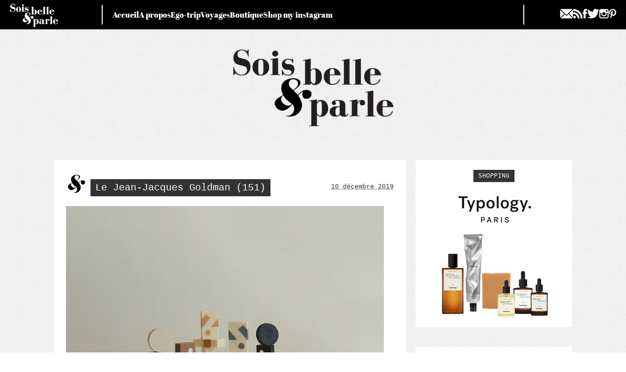

--- FILE ---
content_type: text/html; charset=UTF-8
request_url: https://soisbelleetparle.fr/le-jean-jacques-goldman-151/
body_size: 25644
content:
<!doctype html>
<html lang="fr-FR">
<head><meta charset="UTF-8"><script>if(navigator.userAgent.match(/MSIE|Internet Explorer/i)||navigator.userAgent.match(/Trident\/7\..*?rv:11/i)){var href=document.location.href;if(!href.match(/[?&]nowprocket/)){if(href.indexOf("?")==-1){if(href.indexOf("#")==-1){document.location.href=href+"?nowprocket=1"}else{document.location.href=href.replace("#","?nowprocket=1#")}}else{if(href.indexOf("#")==-1){document.location.href=href+"&nowprocket=1"}else{document.location.href=href.replace("#","&nowprocket=1#")}}}}</script><script>(()=>{class RocketLazyLoadScripts{constructor(){this.v="2.0.4",this.userEvents=["keydown","keyup","mousedown","mouseup","mousemove","mouseover","mouseout","touchmove","touchstart","touchend","touchcancel","wheel","click","dblclick","input"],this.attributeEvents=["onblur","onclick","oncontextmenu","ondblclick","onfocus","onmousedown","onmouseenter","onmouseleave","onmousemove","onmouseout","onmouseover","onmouseup","onmousewheel","onscroll","onsubmit"]}async t(){this.i(),this.o(),/iP(ad|hone)/.test(navigator.userAgent)&&this.h(),this.u(),this.l(this),this.m(),this.k(this),this.p(this),this._(),await Promise.all([this.R(),this.L()]),this.lastBreath=Date.now(),this.S(this),this.P(),this.D(),this.O(),this.M(),await this.C(this.delayedScripts.normal),await this.C(this.delayedScripts.defer),await this.C(this.delayedScripts.async),await this.T(),await this.F(),await this.j(),await this.A(),window.dispatchEvent(new Event("rocket-allScriptsLoaded")),this.everythingLoaded=!0,this.lastTouchEnd&&await new Promise(t=>setTimeout(t,500-Date.now()+this.lastTouchEnd)),this.I(),this.H(),this.U(),this.W()}i(){this.CSPIssue=sessionStorage.getItem("rocketCSPIssue"),document.addEventListener("securitypolicyviolation",t=>{this.CSPIssue||"script-src-elem"!==t.violatedDirective||"data"!==t.blockedURI||(this.CSPIssue=!0,sessionStorage.setItem("rocketCSPIssue",!0))},{isRocket:!0})}o(){window.addEventListener("pageshow",t=>{this.persisted=t.persisted,this.realWindowLoadedFired=!0},{isRocket:!0}),window.addEventListener("pagehide",()=>{this.onFirstUserAction=null},{isRocket:!0})}h(){let t;function e(e){t=e}window.addEventListener("touchstart",e,{isRocket:!0}),window.addEventListener("touchend",function i(o){o.changedTouches[0]&&t.changedTouches[0]&&Math.abs(o.changedTouches[0].pageX-t.changedTouches[0].pageX)<10&&Math.abs(o.changedTouches[0].pageY-t.changedTouches[0].pageY)<10&&o.timeStamp-t.timeStamp<200&&(window.removeEventListener("touchstart",e,{isRocket:!0}),window.removeEventListener("touchend",i,{isRocket:!0}),"INPUT"===o.target.tagName&&"text"===o.target.type||(o.target.dispatchEvent(new TouchEvent("touchend",{target:o.target,bubbles:!0})),o.target.dispatchEvent(new MouseEvent("mouseover",{target:o.target,bubbles:!0})),o.target.dispatchEvent(new PointerEvent("click",{target:o.target,bubbles:!0,cancelable:!0,detail:1,clientX:o.changedTouches[0].clientX,clientY:o.changedTouches[0].clientY})),event.preventDefault()))},{isRocket:!0})}q(t){this.userActionTriggered||("mousemove"!==t.type||this.firstMousemoveIgnored?"keyup"===t.type||"mouseover"===t.type||"mouseout"===t.type||(this.userActionTriggered=!0,this.onFirstUserAction&&this.onFirstUserAction()):this.firstMousemoveIgnored=!0),"click"===t.type&&t.preventDefault(),t.stopPropagation(),t.stopImmediatePropagation(),"touchstart"===this.lastEvent&&"touchend"===t.type&&(this.lastTouchEnd=Date.now()),"click"===t.type&&(this.lastTouchEnd=0),this.lastEvent=t.type,t.composedPath&&t.composedPath()[0].getRootNode()instanceof ShadowRoot&&(t.rocketTarget=t.composedPath()[0]),this.savedUserEvents.push(t)}u(){this.savedUserEvents=[],this.userEventHandler=this.q.bind(this),this.userEvents.forEach(t=>window.addEventListener(t,this.userEventHandler,{passive:!1,isRocket:!0})),document.addEventListener("visibilitychange",this.userEventHandler,{isRocket:!0})}U(){this.userEvents.forEach(t=>window.removeEventListener(t,this.userEventHandler,{passive:!1,isRocket:!0})),document.removeEventListener("visibilitychange",this.userEventHandler,{isRocket:!0}),this.savedUserEvents.forEach(t=>{(t.rocketTarget||t.target).dispatchEvent(new window[t.constructor.name](t.type,t))})}m(){const t="return false",e=Array.from(this.attributeEvents,t=>"data-rocket-"+t),i="["+this.attributeEvents.join("],[")+"]",o="[data-rocket-"+this.attributeEvents.join("],[data-rocket-")+"]",s=(e,i,o)=>{o&&o!==t&&(e.setAttribute("data-rocket-"+i,o),e["rocket"+i]=new Function("event",o),e.setAttribute(i,t))};new MutationObserver(t=>{for(const n of t)"attributes"===n.type&&(n.attributeName.startsWith("data-rocket-")||this.everythingLoaded?n.attributeName.startsWith("data-rocket-")&&this.everythingLoaded&&this.N(n.target,n.attributeName.substring(12)):s(n.target,n.attributeName,n.target.getAttribute(n.attributeName))),"childList"===n.type&&n.addedNodes.forEach(t=>{if(t.nodeType===Node.ELEMENT_NODE)if(this.everythingLoaded)for(const i of[t,...t.querySelectorAll(o)])for(const t of i.getAttributeNames())e.includes(t)&&this.N(i,t.substring(12));else for(const e of[t,...t.querySelectorAll(i)])for(const t of e.getAttributeNames())this.attributeEvents.includes(t)&&s(e,t,e.getAttribute(t))})}).observe(document,{subtree:!0,childList:!0,attributeFilter:[...this.attributeEvents,...e]})}I(){this.attributeEvents.forEach(t=>{document.querySelectorAll("[data-rocket-"+t+"]").forEach(e=>{this.N(e,t)})})}N(t,e){const i=t.getAttribute("data-rocket-"+e);i&&(t.setAttribute(e,i),t.removeAttribute("data-rocket-"+e))}k(t){Object.defineProperty(HTMLElement.prototype,"onclick",{get(){return this.rocketonclick||null},set(e){this.rocketonclick=e,this.setAttribute(t.everythingLoaded?"onclick":"data-rocket-onclick","this.rocketonclick(event)")}})}S(t){function e(e,i){let o=e[i];e[i]=null,Object.defineProperty(e,i,{get:()=>o,set(s){t.everythingLoaded?o=s:e["rocket"+i]=o=s}})}e(document,"onreadystatechange"),e(window,"onload"),e(window,"onpageshow");try{Object.defineProperty(document,"readyState",{get:()=>t.rocketReadyState,set(e){t.rocketReadyState=e},configurable:!0}),document.readyState="loading"}catch(t){console.log("WPRocket DJE readyState conflict, bypassing")}}l(t){this.originalAddEventListener=EventTarget.prototype.addEventListener,this.originalRemoveEventListener=EventTarget.prototype.removeEventListener,this.savedEventListeners=[],EventTarget.prototype.addEventListener=function(e,i,o){o&&o.isRocket||!t.B(e,this)&&!t.userEvents.includes(e)||t.B(e,this)&&!t.userActionTriggered||e.startsWith("rocket-")||t.everythingLoaded?t.originalAddEventListener.call(this,e,i,o):(t.savedEventListeners.push({target:this,remove:!1,type:e,func:i,options:o}),"mouseenter"!==e&&"mouseleave"!==e||t.originalAddEventListener.call(this,e,t.savedUserEvents.push,o))},EventTarget.prototype.removeEventListener=function(e,i,o){o&&o.isRocket||!t.B(e,this)&&!t.userEvents.includes(e)||t.B(e,this)&&!t.userActionTriggered||e.startsWith("rocket-")||t.everythingLoaded?t.originalRemoveEventListener.call(this,e,i,o):t.savedEventListeners.push({target:this,remove:!0,type:e,func:i,options:o})}}J(t,e){this.savedEventListeners=this.savedEventListeners.filter(i=>{let o=i.type,s=i.target||window;return e!==o||t!==s||(this.B(o,s)&&(i.type="rocket-"+o),this.$(i),!1)})}H(){EventTarget.prototype.addEventListener=this.originalAddEventListener,EventTarget.prototype.removeEventListener=this.originalRemoveEventListener,this.savedEventListeners.forEach(t=>this.$(t))}$(t){t.remove?this.originalRemoveEventListener.call(t.target,t.type,t.func,t.options):this.originalAddEventListener.call(t.target,t.type,t.func,t.options)}p(t){let e;function i(e){return t.everythingLoaded?e:e.split(" ").map(t=>"load"===t||t.startsWith("load.")?"rocket-jquery-load":t).join(" ")}function o(o){function s(e){const s=o.fn[e];o.fn[e]=o.fn.init.prototype[e]=function(){return this[0]===window&&t.userActionTriggered&&("string"==typeof arguments[0]||arguments[0]instanceof String?arguments[0]=i(arguments[0]):"object"==typeof arguments[0]&&Object.keys(arguments[0]).forEach(t=>{const e=arguments[0][t];delete arguments[0][t],arguments[0][i(t)]=e})),s.apply(this,arguments),this}}if(o&&o.fn&&!t.allJQueries.includes(o)){const e={DOMContentLoaded:[],"rocket-DOMContentLoaded":[]};for(const t in e)document.addEventListener(t,()=>{e[t].forEach(t=>t())},{isRocket:!0});o.fn.ready=o.fn.init.prototype.ready=function(i){function s(){parseInt(o.fn.jquery)>2?setTimeout(()=>i.bind(document)(o)):i.bind(document)(o)}return"function"==typeof i&&(t.realDomReadyFired?!t.userActionTriggered||t.fauxDomReadyFired?s():e["rocket-DOMContentLoaded"].push(s):e.DOMContentLoaded.push(s)),o([])},s("on"),s("one"),s("off"),t.allJQueries.push(o)}e=o}t.allJQueries=[],o(window.jQuery),Object.defineProperty(window,"jQuery",{get:()=>e,set(t){o(t)}})}P(){const t=new Map;document.write=document.writeln=function(e){const i=document.currentScript,o=document.createRange(),s=i.parentElement;let n=t.get(i);void 0===n&&(n=i.nextSibling,t.set(i,n));const c=document.createDocumentFragment();o.setStart(c,0),c.appendChild(o.createContextualFragment(e)),s.insertBefore(c,n)}}async R(){return new Promise(t=>{this.userActionTriggered?t():this.onFirstUserAction=t})}async L(){return new Promise(t=>{document.addEventListener("DOMContentLoaded",()=>{this.realDomReadyFired=!0,t()},{isRocket:!0})})}async j(){return this.realWindowLoadedFired?Promise.resolve():new Promise(t=>{window.addEventListener("load",t,{isRocket:!0})})}M(){this.pendingScripts=[];this.scriptsMutationObserver=new MutationObserver(t=>{for(const e of t)e.addedNodes.forEach(t=>{"SCRIPT"!==t.tagName||t.noModule||t.isWPRocket||this.pendingScripts.push({script:t,promise:new Promise(e=>{const i=()=>{const i=this.pendingScripts.findIndex(e=>e.script===t);i>=0&&this.pendingScripts.splice(i,1),e()};t.addEventListener("load",i,{isRocket:!0}),t.addEventListener("error",i,{isRocket:!0}),setTimeout(i,1e3)})})})}),this.scriptsMutationObserver.observe(document,{childList:!0,subtree:!0})}async F(){await this.X(),this.pendingScripts.length?(await this.pendingScripts[0].promise,await this.F()):this.scriptsMutationObserver.disconnect()}D(){this.delayedScripts={normal:[],async:[],defer:[]},document.querySelectorAll("script[type$=rocketlazyloadscript]").forEach(t=>{t.hasAttribute("data-rocket-src")?t.hasAttribute("async")&&!1!==t.async?this.delayedScripts.async.push(t):t.hasAttribute("defer")&&!1!==t.defer||"module"===t.getAttribute("data-rocket-type")?this.delayedScripts.defer.push(t):this.delayedScripts.normal.push(t):this.delayedScripts.normal.push(t)})}async _(){await this.L();let t=[];document.querySelectorAll("script[type$=rocketlazyloadscript][data-rocket-src]").forEach(e=>{let i=e.getAttribute("data-rocket-src");if(i&&!i.startsWith("data:")){i.startsWith("//")&&(i=location.protocol+i);try{const o=new URL(i).origin;o!==location.origin&&t.push({src:o,crossOrigin:e.crossOrigin||"module"===e.getAttribute("data-rocket-type")})}catch(t){}}}),t=[...new Map(t.map(t=>[JSON.stringify(t),t])).values()],this.Y(t,"preconnect")}async G(t){if(await this.K(),!0!==t.noModule||!("noModule"in HTMLScriptElement.prototype))return new Promise(e=>{let i;function o(){(i||t).setAttribute("data-rocket-status","executed"),e()}try{if(navigator.userAgent.includes("Firefox/")||""===navigator.vendor||this.CSPIssue)i=document.createElement("script"),[...t.attributes].forEach(t=>{let e=t.nodeName;"type"!==e&&("data-rocket-type"===e&&(e="type"),"data-rocket-src"===e&&(e="src"),i.setAttribute(e,t.nodeValue))}),t.text&&(i.text=t.text),t.nonce&&(i.nonce=t.nonce),i.hasAttribute("src")?(i.addEventListener("load",o,{isRocket:!0}),i.addEventListener("error",()=>{i.setAttribute("data-rocket-status","failed-network"),e()},{isRocket:!0}),setTimeout(()=>{i.isConnected||e()},1)):(i.text=t.text,o()),i.isWPRocket=!0,t.parentNode.replaceChild(i,t);else{const i=t.getAttribute("data-rocket-type"),s=t.getAttribute("data-rocket-src");i?(t.type=i,t.removeAttribute("data-rocket-type")):t.removeAttribute("type"),t.addEventListener("load",o,{isRocket:!0}),t.addEventListener("error",i=>{this.CSPIssue&&i.target.src.startsWith("data:")?(console.log("WPRocket: CSP fallback activated"),t.removeAttribute("src"),this.G(t).then(e)):(t.setAttribute("data-rocket-status","failed-network"),e())},{isRocket:!0}),s?(t.fetchPriority="high",t.removeAttribute("data-rocket-src"),t.src=s):t.src="data:text/javascript;base64,"+window.btoa(unescape(encodeURIComponent(t.text)))}}catch(i){t.setAttribute("data-rocket-status","failed-transform"),e()}});t.setAttribute("data-rocket-status","skipped")}async C(t){const e=t.shift();return e?(e.isConnected&&await this.G(e),this.C(t)):Promise.resolve()}O(){this.Y([...this.delayedScripts.normal,...this.delayedScripts.defer,...this.delayedScripts.async],"preload")}Y(t,e){this.trash=this.trash||[];let i=!0;var o=document.createDocumentFragment();t.forEach(t=>{const s=t.getAttribute&&t.getAttribute("data-rocket-src")||t.src;if(s&&!s.startsWith("data:")){const n=document.createElement("link");n.href=s,n.rel=e,"preconnect"!==e&&(n.as="script",n.fetchPriority=i?"high":"low"),t.getAttribute&&"module"===t.getAttribute("data-rocket-type")&&(n.crossOrigin=!0),t.crossOrigin&&(n.crossOrigin=t.crossOrigin),t.integrity&&(n.integrity=t.integrity),t.nonce&&(n.nonce=t.nonce),o.appendChild(n),this.trash.push(n),i=!1}}),document.head.appendChild(o)}W(){this.trash.forEach(t=>t.remove())}async T(){try{document.readyState="interactive"}catch(t){}this.fauxDomReadyFired=!0;try{await this.K(),this.J(document,"readystatechange"),document.dispatchEvent(new Event("rocket-readystatechange")),await this.K(),document.rocketonreadystatechange&&document.rocketonreadystatechange(),await this.K(),this.J(document,"DOMContentLoaded"),document.dispatchEvent(new Event("rocket-DOMContentLoaded")),await this.K(),this.J(window,"DOMContentLoaded"),window.dispatchEvent(new Event("rocket-DOMContentLoaded"))}catch(t){console.error(t)}}async A(){try{document.readyState="complete"}catch(t){}try{await this.K(),this.J(document,"readystatechange"),document.dispatchEvent(new Event("rocket-readystatechange")),await this.K(),document.rocketonreadystatechange&&document.rocketonreadystatechange(),await this.K(),this.J(window,"load"),window.dispatchEvent(new Event("rocket-load")),await this.K(),window.rocketonload&&window.rocketonload(),await this.K(),this.allJQueries.forEach(t=>t(window).trigger("rocket-jquery-load")),await this.K(),this.J(window,"pageshow");const t=new Event("rocket-pageshow");t.persisted=this.persisted,window.dispatchEvent(t),await this.K(),window.rocketonpageshow&&window.rocketonpageshow({persisted:this.persisted})}catch(t){console.error(t)}}async K(){Date.now()-this.lastBreath>45&&(await this.X(),this.lastBreath=Date.now())}async X(){return document.hidden?new Promise(t=>setTimeout(t)):new Promise(t=>requestAnimationFrame(t))}B(t,e){return e===document&&"readystatechange"===t||(e===document&&"DOMContentLoaded"===t||(e===window&&"DOMContentLoaded"===t||(e===window&&"load"===t||e===window&&"pageshow"===t)))}static run(){(new RocketLazyLoadScripts).t()}}RocketLazyLoadScripts.run()})();</script>
	
	<meta name="viewport" content="width=device-width, initial-scale=1">
	<link rel="profile" href="https://gmpg.org/xfn/11">

	
	<title>Le Jean-Jacques Goldman (151) - </title>
<link crossorigin data-rocket-preload as="font" href="https://soisbelleetparle.fr/wp-content/themes/sbep23/fonts/abrilfatface-regular-webfont.woff" rel="preload">
<style id="wpr-usedcss">img:is([sizes=auto i],[sizes^="auto," i]){contain-intrinsic-size:3000px 1500px}img.emoji{display:inline!important;border:none!important;box-shadow:none!important;height:1em!important;width:1em!important;margin:0 .07em!important;vertical-align:-.1em!important;background:0 0!important;padding:0!important}:where(.wp-block-button__link){border-radius:9999px;box-shadow:none;padding:calc(.667em + 2px) calc(1.333em + 2px);text-decoration:none}:root :where(.wp-block-button .wp-block-button__link.is-style-outline),:root :where(.wp-block-button.is-style-outline>.wp-block-button__link){border:2px solid;padding:.667em 1.333em}:root :where(.wp-block-button .wp-block-button__link.is-style-outline:not(.has-text-color)),:root :where(.wp-block-button.is-style-outline>.wp-block-button__link:not(.has-text-color)){color:currentColor}:root :where(.wp-block-button .wp-block-button__link.is-style-outline:not(.has-background)),:root :where(.wp-block-button.is-style-outline>.wp-block-button__link:not(.has-background)){background-color:initial;background-image:none}:where(.wp-block-calendar table:not(.has-background) th){background:#ddd}:where(.wp-block-columns){margin-bottom:1.75em}:where(.wp-block-columns.has-background){padding:1.25em 2.375em}:where(.wp-block-post-comments input[type=submit]){border:none}:where(.wp-block-cover-image:not(.has-text-color)),:where(.wp-block-cover:not(.has-text-color)){color:#fff}:where(.wp-block-cover-image.is-light:not(.has-text-color)),:where(.wp-block-cover.is-light:not(.has-text-color)){color:#000}:root :where(.wp-block-cover h1:not(.has-text-color)),:root :where(.wp-block-cover h2:not(.has-text-color)),:root :where(.wp-block-cover h3:not(.has-text-color)),:root :where(.wp-block-cover h4:not(.has-text-color)),:root :where(.wp-block-cover h5:not(.has-text-color)),:root :where(.wp-block-cover h6:not(.has-text-color)),:root :where(.wp-block-cover p:not(.has-text-color)){color:inherit}:where(.wp-block-file){margin-bottom:1.5em}:where(.wp-block-file__button){border-radius:2em;display:inline-block;padding:.5em 1em}:where(.wp-block-file__button):is(a):active,:where(.wp-block-file__button):is(a):focus,:where(.wp-block-file__button):is(a):hover,:where(.wp-block-file__button):is(a):visited{box-shadow:none;color:#fff;opacity:.85;text-decoration:none}:where(.wp-block-group.wp-block-group-is-layout-constrained){position:relative}:root :where(.wp-block-image.is-style-rounded img,.wp-block-image .is-style-rounded img){border-radius:9999px}:where(.wp-block-latest-comments:not([style*=line-height] .wp-block-latest-comments__comment)){line-height:1.1}:where(.wp-block-latest-comments:not([style*=line-height] .wp-block-latest-comments__comment-excerpt p)){line-height:1.8}:root :where(.wp-block-latest-posts.is-grid){padding:0}:root :where(.wp-block-latest-posts.wp-block-latest-posts__list){padding-left:0}ol,ul{box-sizing:border-box}:root :where(.wp-block-list.has-background){padding:1.25em 2.375em}:where(.wp-block-navigation.has-background .wp-block-navigation-item a:not(.wp-element-button)),:where(.wp-block-navigation.has-background .wp-block-navigation-submenu a:not(.wp-element-button)){padding:.5em 1em}:where(.wp-block-navigation .wp-block-navigation__submenu-container .wp-block-navigation-item a:not(.wp-element-button)),:where(.wp-block-navigation .wp-block-navigation__submenu-container .wp-block-navigation-submenu a:not(.wp-element-button)),:where(.wp-block-navigation .wp-block-navigation__submenu-container .wp-block-navigation-submenu button.wp-block-navigation-item__content),:where(.wp-block-navigation .wp-block-navigation__submenu-container .wp-block-pages-list__item button.wp-block-navigation-item__content){padding:.5em 1em}:root :where(p.has-background){padding:1.25em 2.375em}:where(p.has-text-color:not(.has-link-color)) a{color:inherit}:where(.wp-block-post-comments-form) input:not([type=submit]),:where(.wp-block-post-comments-form) textarea{border:1px solid #949494;font-family:inherit;font-size:1em}:where(.wp-block-post-comments-form) input:where(:not([type=submit]):not([type=checkbox])),:where(.wp-block-post-comments-form) textarea{padding:calc(.667em + 2px)}:where(.wp-block-post-excerpt){box-sizing:border-box;margin-bottom:var(--wp--style--block-gap);margin-top:var(--wp--style--block-gap)}:where(.wp-block-preformatted.has-background){padding:1.25em 2.375em}:where(.wp-block-search__button){border:1px solid #ccc;padding:6px 10px}:where(.wp-block-search__input){font-family:inherit;font-size:inherit;font-style:inherit;font-weight:inherit;letter-spacing:inherit;line-height:inherit;text-transform:inherit}:where(.wp-block-search__button-inside .wp-block-search__inside-wrapper){border:1px solid #949494;box-sizing:border-box;padding:4px}:where(.wp-block-search__button-inside .wp-block-search__inside-wrapper) .wp-block-search__input{border:none;border-radius:0;padding:0 4px}:where(.wp-block-search__button-inside .wp-block-search__inside-wrapper) .wp-block-search__input:focus{outline:0}:where(.wp-block-search__button-inside .wp-block-search__inside-wrapper) :where(.wp-block-search__button){padding:4px 8px}:root :where(.wp-block-separator.is-style-dots){height:auto;line-height:1;text-align:center}:root :where(.wp-block-separator.is-style-dots):before{color:currentColor;content:"···";font-family:serif;font-size:1.5em;letter-spacing:2em;padding-left:2em}:root :where(.wp-block-site-logo.is-style-rounded){border-radius:9999px}:where(.wp-block-social-links:not(.is-style-logos-only)) .wp-social-link{background-color:#f0f0f0;color:#444}:where(.wp-block-social-links:not(.is-style-logos-only)) .wp-social-link-amazon{background-color:#f90;color:#fff}:where(.wp-block-social-links:not(.is-style-logos-only)) .wp-social-link-bandcamp{background-color:#1ea0c3;color:#fff}:where(.wp-block-social-links:not(.is-style-logos-only)) .wp-social-link-behance{background-color:#0757fe;color:#fff}:where(.wp-block-social-links:not(.is-style-logos-only)) .wp-social-link-bluesky{background-color:#0a7aff;color:#fff}:where(.wp-block-social-links:not(.is-style-logos-only)) .wp-social-link-codepen{background-color:#1e1f26;color:#fff}:where(.wp-block-social-links:not(.is-style-logos-only)) .wp-social-link-deviantart{background-color:#02e49b;color:#fff}:where(.wp-block-social-links:not(.is-style-logos-only)) .wp-social-link-discord{background-color:#5865f2;color:#fff}:where(.wp-block-social-links:not(.is-style-logos-only)) .wp-social-link-dribbble{background-color:#e94c89;color:#fff}:where(.wp-block-social-links:not(.is-style-logos-only)) .wp-social-link-dropbox{background-color:#4280ff;color:#fff}:where(.wp-block-social-links:not(.is-style-logos-only)) .wp-social-link-etsy{background-color:#f45800;color:#fff}:where(.wp-block-social-links:not(.is-style-logos-only)) .wp-social-link-facebook{background-color:#0866ff;color:#fff}:where(.wp-block-social-links:not(.is-style-logos-only)) .wp-social-link-fivehundredpx{background-color:#000;color:#fff}:where(.wp-block-social-links:not(.is-style-logos-only)) .wp-social-link-flickr{background-color:#0461dd;color:#fff}:where(.wp-block-social-links:not(.is-style-logos-only)) .wp-social-link-foursquare{background-color:#e65678;color:#fff}:where(.wp-block-social-links:not(.is-style-logos-only)) .wp-social-link-github{background-color:#24292d;color:#fff}:where(.wp-block-social-links:not(.is-style-logos-only)) .wp-social-link-goodreads{background-color:#eceadd;color:#382110}:where(.wp-block-social-links:not(.is-style-logos-only)) .wp-social-link-google{background-color:#ea4434;color:#fff}:where(.wp-block-social-links:not(.is-style-logos-only)) .wp-social-link-gravatar{background-color:#1d4fc4;color:#fff}:where(.wp-block-social-links:not(.is-style-logos-only)) .wp-social-link-instagram{background-color:#f00075;color:#fff}:where(.wp-block-social-links:not(.is-style-logos-only)) .wp-social-link-lastfm{background-color:#e21b24;color:#fff}:where(.wp-block-social-links:not(.is-style-logos-only)) .wp-social-link-linkedin{background-color:#0d66c2;color:#fff}:where(.wp-block-social-links:not(.is-style-logos-only)) .wp-social-link-mastodon{background-color:#3288d4;color:#fff}:where(.wp-block-social-links:not(.is-style-logos-only)) .wp-social-link-medium{background-color:#000;color:#fff}:where(.wp-block-social-links:not(.is-style-logos-only)) .wp-social-link-meetup{background-color:#f6405f;color:#fff}:where(.wp-block-social-links:not(.is-style-logos-only)) .wp-social-link-patreon{background-color:#000;color:#fff}:where(.wp-block-social-links:not(.is-style-logos-only)) .wp-social-link-pinterest{background-color:#e60122;color:#fff}:where(.wp-block-social-links:not(.is-style-logos-only)) .wp-social-link-pocket{background-color:#ef4155;color:#fff}:where(.wp-block-social-links:not(.is-style-logos-only)) .wp-social-link-reddit{background-color:#ff4500;color:#fff}:where(.wp-block-social-links:not(.is-style-logos-only)) .wp-social-link-skype{background-color:#0478d7;color:#fff}:where(.wp-block-social-links:not(.is-style-logos-only)) .wp-social-link-snapchat{background-color:#fefc00;color:#fff;stroke:#000}:where(.wp-block-social-links:not(.is-style-logos-only)) .wp-social-link-soundcloud{background-color:#ff5600;color:#fff}:where(.wp-block-social-links:not(.is-style-logos-only)) .wp-social-link-spotify{background-color:#1bd760;color:#fff}:where(.wp-block-social-links:not(.is-style-logos-only)) .wp-social-link-telegram{background-color:#2aabee;color:#fff}:where(.wp-block-social-links:not(.is-style-logos-only)) .wp-social-link-threads{background-color:#000;color:#fff}:where(.wp-block-social-links:not(.is-style-logos-only)) .wp-social-link-tiktok{background-color:#000;color:#fff}:where(.wp-block-social-links:not(.is-style-logos-only)) .wp-social-link-tumblr{background-color:#011835;color:#fff}:where(.wp-block-social-links:not(.is-style-logos-only)) .wp-social-link-twitch{background-color:#6440a4;color:#fff}:where(.wp-block-social-links:not(.is-style-logos-only)) .wp-social-link-twitter{background-color:#1da1f2;color:#fff}:where(.wp-block-social-links:not(.is-style-logos-only)) .wp-social-link-vimeo{background-color:#1eb7ea;color:#fff}:where(.wp-block-social-links:not(.is-style-logos-only)) .wp-social-link-vk{background-color:#4680c2;color:#fff}:where(.wp-block-social-links:not(.is-style-logos-only)) .wp-social-link-wordpress{background-color:#3499cd;color:#fff}:where(.wp-block-social-links:not(.is-style-logos-only)) .wp-social-link-whatsapp{background-color:#25d366;color:#fff}:where(.wp-block-social-links:not(.is-style-logos-only)) .wp-social-link-x{background-color:#000;color:#fff}:where(.wp-block-social-links:not(.is-style-logos-only)) .wp-social-link-yelp{background-color:#d32422;color:#fff}:where(.wp-block-social-links:not(.is-style-logos-only)) .wp-social-link-youtube{background-color:red;color:#fff}:where(.wp-block-social-links.is-style-logos-only) .wp-social-link{background:0 0}:where(.wp-block-social-links.is-style-logos-only) .wp-social-link svg{height:1.25em;width:1.25em}:where(.wp-block-social-links.is-style-logos-only) .wp-social-link-amazon{color:#f90}:where(.wp-block-social-links.is-style-logos-only) .wp-social-link-bandcamp{color:#1ea0c3}:where(.wp-block-social-links.is-style-logos-only) .wp-social-link-behance{color:#0757fe}:where(.wp-block-social-links.is-style-logos-only) .wp-social-link-bluesky{color:#0a7aff}:where(.wp-block-social-links.is-style-logos-only) .wp-social-link-codepen{color:#1e1f26}:where(.wp-block-social-links.is-style-logos-only) .wp-social-link-deviantart{color:#02e49b}:where(.wp-block-social-links.is-style-logos-only) .wp-social-link-discord{color:#5865f2}:where(.wp-block-social-links.is-style-logos-only) .wp-social-link-dribbble{color:#e94c89}:where(.wp-block-social-links.is-style-logos-only) .wp-social-link-dropbox{color:#4280ff}:where(.wp-block-social-links.is-style-logos-only) .wp-social-link-etsy{color:#f45800}:where(.wp-block-social-links.is-style-logos-only) .wp-social-link-facebook{color:#0866ff}:where(.wp-block-social-links.is-style-logos-only) .wp-social-link-fivehundredpx{color:#000}:where(.wp-block-social-links.is-style-logos-only) .wp-social-link-flickr{color:#0461dd}:where(.wp-block-social-links.is-style-logos-only) .wp-social-link-foursquare{color:#e65678}:where(.wp-block-social-links.is-style-logos-only) .wp-social-link-github{color:#24292d}:where(.wp-block-social-links.is-style-logos-only) .wp-social-link-goodreads{color:#382110}:where(.wp-block-social-links.is-style-logos-only) .wp-social-link-google{color:#ea4434}:where(.wp-block-social-links.is-style-logos-only) .wp-social-link-gravatar{color:#1d4fc4}:where(.wp-block-social-links.is-style-logos-only) .wp-social-link-instagram{color:#f00075}:where(.wp-block-social-links.is-style-logos-only) .wp-social-link-lastfm{color:#e21b24}:where(.wp-block-social-links.is-style-logos-only) .wp-social-link-linkedin{color:#0d66c2}:where(.wp-block-social-links.is-style-logos-only) .wp-social-link-mastodon{color:#3288d4}:where(.wp-block-social-links.is-style-logos-only) .wp-social-link-medium{color:#000}:where(.wp-block-social-links.is-style-logos-only) .wp-social-link-meetup{color:#f6405f}:where(.wp-block-social-links.is-style-logos-only) .wp-social-link-patreon{color:#000}:where(.wp-block-social-links.is-style-logos-only) .wp-social-link-pinterest{color:#e60122}:where(.wp-block-social-links.is-style-logos-only) .wp-social-link-pocket{color:#ef4155}:where(.wp-block-social-links.is-style-logos-only) .wp-social-link-reddit{color:#ff4500}:where(.wp-block-social-links.is-style-logos-only) .wp-social-link-skype{color:#0478d7}:where(.wp-block-social-links.is-style-logos-only) .wp-social-link-snapchat{color:#fff;stroke:#000}:where(.wp-block-social-links.is-style-logos-only) .wp-social-link-soundcloud{color:#ff5600}:where(.wp-block-social-links.is-style-logos-only) .wp-social-link-spotify{color:#1bd760}:where(.wp-block-social-links.is-style-logos-only) .wp-social-link-telegram{color:#2aabee}:where(.wp-block-social-links.is-style-logos-only) .wp-social-link-threads{color:#000}:where(.wp-block-social-links.is-style-logos-only) .wp-social-link-tiktok{color:#000}:where(.wp-block-social-links.is-style-logos-only) .wp-social-link-tumblr{color:#011835}:where(.wp-block-social-links.is-style-logos-only) .wp-social-link-twitch{color:#6440a4}:where(.wp-block-social-links.is-style-logos-only) .wp-social-link-twitter{color:#1da1f2}:where(.wp-block-social-links.is-style-logos-only) .wp-social-link-vimeo{color:#1eb7ea}:where(.wp-block-social-links.is-style-logos-only) .wp-social-link-vk{color:#4680c2}:where(.wp-block-social-links.is-style-logos-only) .wp-social-link-whatsapp{color:#25d366}:where(.wp-block-social-links.is-style-logos-only) .wp-social-link-wordpress{color:#3499cd}:where(.wp-block-social-links.is-style-logos-only) .wp-social-link-x{color:#000}:where(.wp-block-social-links.is-style-logos-only) .wp-social-link-yelp{color:#d32422}:where(.wp-block-social-links.is-style-logos-only) .wp-social-link-youtube{color:red}:root :where(.wp-block-social-links .wp-social-link a){padding:.25em}:root :where(.wp-block-social-links.is-style-logos-only .wp-social-link a){padding:0}:root :where(.wp-block-social-links.is-style-pill-shape .wp-social-link a){padding-left:.6666666667em;padding-right:.6666666667em}:root :where(.wp-block-tag-cloud.is-style-outline){display:flex;flex-wrap:wrap;gap:1ch}:root :where(.wp-block-tag-cloud.is-style-outline a){border:1px solid;font-size:unset!important;margin-right:0;padding:1ch 2ch;text-decoration:none!important}:root :where(.wp-block-table-of-contents){box-sizing:border-box}:where(.wp-block-term-description){box-sizing:border-box;margin-bottom:var(--wp--style--block-gap);margin-top:var(--wp--style--block-gap)}:where(pre.wp-block-verse){font-family:inherit}.entry-content{counter-reset:footnotes}:root{--wp--preset--font-size--normal:16px;--wp--preset--font-size--huge:42px}.aligncenter{clear:both}.screen-reader-text{border:0;clip-path:inset(50%);height:1px;margin:-1px;overflow:hidden;padding:0;position:absolute;width:1px;word-wrap:normal!important}.screen-reader-text:focus{background-color:#ddd;clip-path:none;color:#444;display:block;font-size:1em;height:auto;left:5px;line-height:normal;padding:15px 23px 14px;text-decoration:none;top:5px;width:auto;z-index:100000}html :where(.has-border-color){border-style:solid}html :where([style*=border-top-color]){border-top-style:solid}html :where([style*=border-right-color]){border-right-style:solid}html :where([style*=border-bottom-color]){border-bottom-style:solid}html :where([style*=border-left-color]){border-left-style:solid}html :where([style*=border-width]){border-style:solid}html :where([style*=border-top-width]){border-top-style:solid}html :where([style*=border-right-width]){border-right-style:solid}html :where([style*=border-bottom-width]){border-bottom-style:solid}html :where([style*=border-left-width]){border-left-style:solid}html :where(img[class*=wp-image-]){height:auto;max-width:100%}:where(figure){margin:0 0 1em}html :where(.is-position-sticky){--wp-admin--admin-bar--position-offset:var(--wp-admin--admin-bar--height,0px)}@media screen and (max-width:600px){html :where(.is-position-sticky){--wp-admin--admin-bar--position-offset:0px}}:root{--wp--preset--aspect-ratio--square:1;--wp--preset--aspect-ratio--4-3:4/3;--wp--preset--aspect-ratio--3-4:3/4;--wp--preset--aspect-ratio--3-2:3/2;--wp--preset--aspect-ratio--2-3:2/3;--wp--preset--aspect-ratio--16-9:16/9;--wp--preset--aspect-ratio--9-16:9/16;--wp--preset--color--black:#000000;--wp--preset--color--cyan-bluish-gray:#abb8c3;--wp--preset--color--white:#ffffff;--wp--preset--color--pale-pink:#f78da7;--wp--preset--color--vivid-red:#cf2e2e;--wp--preset--color--luminous-vivid-orange:#ff6900;--wp--preset--color--luminous-vivid-amber:#fcb900;--wp--preset--color--light-green-cyan:#7bdcb5;--wp--preset--color--vivid-green-cyan:#00d084;--wp--preset--color--pale-cyan-blue:#8ed1fc;--wp--preset--color--vivid-cyan-blue:#0693e3;--wp--preset--color--vivid-purple:#9b51e0;--wp--preset--gradient--vivid-cyan-blue-to-vivid-purple:linear-gradient(135deg,rgba(6, 147, 227, 1) 0%,rgb(155, 81, 224) 100%);--wp--preset--gradient--light-green-cyan-to-vivid-green-cyan:linear-gradient(135deg,rgb(122, 220, 180) 0%,rgb(0, 208, 130) 100%);--wp--preset--gradient--luminous-vivid-amber-to-luminous-vivid-orange:linear-gradient(135deg,rgba(252, 185, 0, 1) 0%,rgba(255, 105, 0, 1) 100%);--wp--preset--gradient--luminous-vivid-orange-to-vivid-red:linear-gradient(135deg,rgba(255, 105, 0, 1) 0%,rgb(207, 46, 46) 100%);--wp--preset--gradient--very-light-gray-to-cyan-bluish-gray:linear-gradient(135deg,rgb(238, 238, 238) 0%,rgb(169, 184, 195) 100%);--wp--preset--gradient--cool-to-warm-spectrum:linear-gradient(135deg,rgb(74, 234, 220) 0%,rgb(151, 120, 209) 20%,rgb(207, 42, 186) 40%,rgb(238, 44, 130) 60%,rgb(251, 105, 98) 80%,rgb(254, 248, 76) 100%);--wp--preset--gradient--blush-light-purple:linear-gradient(135deg,rgb(255, 206, 236) 0%,rgb(152, 150, 240) 100%);--wp--preset--gradient--blush-bordeaux:linear-gradient(135deg,rgb(254, 205, 165) 0%,rgb(254, 45, 45) 50%,rgb(107, 0, 62) 100%);--wp--preset--gradient--luminous-dusk:linear-gradient(135deg,rgb(255, 203, 112) 0%,rgb(199, 81, 192) 50%,rgb(65, 88, 208) 100%);--wp--preset--gradient--pale-ocean:linear-gradient(135deg,rgb(255, 245, 203) 0%,rgb(182, 227, 212) 50%,rgb(51, 167, 181) 100%);--wp--preset--gradient--electric-grass:linear-gradient(135deg,rgb(202, 248, 128) 0%,rgb(113, 206, 126) 100%);--wp--preset--gradient--midnight:linear-gradient(135deg,rgb(2, 3, 129) 0%,rgb(40, 116, 252) 100%);--wp--preset--font-size--small:13px;--wp--preset--font-size--medium:20px;--wp--preset--font-size--large:36px;--wp--preset--font-size--x-large:42px;--wp--preset--spacing--20:0.44rem;--wp--preset--spacing--30:0.67rem;--wp--preset--spacing--40:1rem;--wp--preset--spacing--50:1.5rem;--wp--preset--spacing--60:2.25rem;--wp--preset--spacing--70:3.38rem;--wp--preset--spacing--80:5.06rem;--wp--preset--shadow--natural:6px 6px 9px rgba(0, 0, 0, .2);--wp--preset--shadow--deep:12px 12px 50px rgba(0, 0, 0, .4);--wp--preset--shadow--sharp:6px 6px 0px rgba(0, 0, 0, .2);--wp--preset--shadow--outlined:6px 6px 0px -3px rgba(255, 255, 255, 1),6px 6px rgba(0, 0, 0, 1);--wp--preset--shadow--crisp:6px 6px 0px rgba(0, 0, 0, 1)}:where(.is-layout-flex){gap:.5em}:where(.is-layout-grid){gap:.5em}:where(.wp-block-post-template.is-layout-flex){gap:1.25em}:where(.wp-block-post-template.is-layout-grid){gap:1.25em}:where(.wp-block-columns.is-layout-flex){gap:2em}:where(.wp-block-columns.is-layout-grid){gap:2em}:root :where(.wp-block-pullquote){font-size:1.5em;line-height:1.6}html{line-height:1.15;-webkit-text-size-adjust:100%}body{margin:0}main{display:block}h1{font-size:2em;margin:.67em 0}a{background-color:transparent}abbr[title]{border-bottom:none;text-decoration:underline;-webkit-text-decoration:underline dotted;text-decoration:underline dotted}b,strong{font-weight:bolder}code{font-family:monospace,monospace;font-size:1em}img{border-style:none}button,input,select,textarea{font-family:inherit;font-size:100%;line-height:1.15;margin:0}button,input{overflow:visible}button,select{text-transform:none}[type=button],[type=reset],[type=submit],button{-webkit-appearance:button}[type=button]::-moz-focus-inner,[type=reset]::-moz-focus-inner,[type=submit]::-moz-focus-inner,button::-moz-focus-inner{border-style:none;padding:0}[type=button]:-moz-focusring,[type=reset]:-moz-focusring,[type=submit]:-moz-focusring,button:-moz-focusring{outline:ButtonText dotted 1px}progress{vertical-align:baseline}textarea{overflow:auto}[type=number]::-webkit-inner-spin-button,[type=number]::-webkit-outer-spin-button{height:auto}[type=search]{-webkit-appearance:textfield;outline-offset:-2px}[type=search]::-webkit-search-decoration{-webkit-appearance:none}::-webkit-file-upload-button{-webkit-appearance:button;font:inherit}template{display:none}[hidden]{display:none}*,::after,::before{-webkit-box-sizing:inherit;box-sizing:inherit}html{-webkit-box-sizing:border-box;box-sizing:border-box}@font-face{font-display:swap;font-family:"Abril Fatface";src:url("https://soisbelleetparle.fr/wp-content/themes/sbep23/fonts/abrilfatface-regular-webfont.eot");src:url("https://soisbelleetparle.fr/wp-content/themes/sbep23/fonts/abrilfatface-regular-webfont.eot?#iefix") format("embedded-opentype"),url("https://soisbelleetparle.fr/wp-content/themes/sbep23/fonts/abrilfatface-regular-webfont.woff") format("woff"),url("https://soisbelleetparle.fr/wp-content/themes/sbep23/fonts/abrilfatface-regular-webfont.ttf") format("truetype"),url("https://soisbelleetparle.fr/wp-content/themes/sbep23/fonts/abrilfatface-regular-webfont.svg#webfont") format("svg");font-weight:400;font-style:normal}body,button,input,select,textarea{color:#333;font-family:"Courier New",Courier,monospace,-apple-system,BlinkMacSystemFont,"Segoe UI",Roboto,Oxygen-Sans,Ubuntu,Cantarell,"Helvetica Neue",sans-serif;font-size:1rem;line-height:1.5}.site-header .main-navigation{font-family:"Abril Fatface",cursive}h1,h2{clear:both}h1 a,h2 a{text-decoration:none}p{margin-bottom:1.5em}em{font-style:italic}address{margin:0 0 1.5em}code,tt{font-family:monaco,consolas,"Andale Mono","DejaVu Sans Mono",monospace}abbr{border-bottom:1px dotted #666;cursor:help}body{background:#fff;background-image:url("https://soisbelleetparle.fr/wp-content/themes/sbep23/img/bg-grain.gif");background-repeat:repeat}ol,ul{margin:0 0 1.5em 3em}ul{list-style:disc}ol{list-style:decimal}li>ol,li>ul{margin-bottom:0;margin-left:1.5em}dt{font-weight:700}iframe,object{max-width:100%}img{height:auto;max-width:100%}.site-header a{color:#fff}.site-header a:visited{color:#fff}.site-header a:active,.site-header a:focus,.site-header a:hover{color:#fff}footer a{color:#333;text-decoration:none}footer a:visited{color:#333}footer a:active,footer a:focus,footer a:hover{color:#333}.page .entry-content a:not(.more-link),.post .entry-content a:not(.more-link){color:#b50616}.page .entry-content a:not(.more-link):visited,.post .entry-content a:not(.more-link):visited{color:#b50616}.page .entry-content a:not(.more-link):active,.page .entry-content a:not(.more-link):focus,.page .entry-content a:not(.more-link):hover,.post .entry-content a:not(.more-link):active,.post .entry-content a:not(.more-link):focus,.post .entry-content a:not(.more-link):hover{color:#b50616}.page .entry-content a:not(.more-link):focus,.post .entry-content a:not(.more-link):focus{outline:dotted thin}.page .entry-content a:not(.more-link):active,.page .entry-content a:not(.more-link):hover,.post .entry-content a:not(.more-link):active,.post .entry-content a:not(.more-link):hover{outline:0}.widget-area a{color:#333;text-decoration:none}.widget-area a:visited{color:#333}.widget-area a:active,.widget-area a:focus,.widget-area a:hover{color:#333}button,input[type=button],input[type=reset],input[type=submit]{border:1px solid;border-color:#ccc #ccc #bbb;border-radius:3px;background:#e6e6e6;color:rgba(0,0,0,.8);line-height:1;padding:.6em 1em .4em}button:hover,input[type=button]:hover,input[type=reset]:hover,input[type=submit]:hover{border-color:#ccc #bbb #aaa}button:active,button:focus,input[type=button]:active,input[type=button]:focus,input[type=reset]:active,input[type=reset]:focus,input[type=submit]:active,input[type=submit]:focus{border-color:#aaa #bbb #bbb}input[type=email],input[type=number],input[type=search],input[type=url],textarea{color:#666;border:1px solid #ccc;border-radius:3px;padding:3px}input[type=email]:focus,input[type=number]:focus,input[type=search]:focus,input[type=url]:focus,textarea:focus{color:#111}select{border:1px solid #ccc}textarea{width:100%}.site{display:-ms-grid;display:grid;-ms-grid-columns:100%;grid-template-columns:100%;-ms-grid-rows:auto 0 auto 0 auto 0 auto;grid-template-rows:auto auto auto auto;gap:0 0;grid-template-areas:"header" "main" "sidebar" "footer"}@media (min-width:1000px){.site{display:-ms-grid;display:grid;-ms-grid-columns:auto 20px minmax(600px,720px) 20px 320px 20px auto;grid-template-columns:auto minmax(600px,720px) 320px auto;-ms-grid-rows:auto 20px auto 20px auto;grid-template-rows:auto auto auto;gap:20px 20px;grid-template-areas:"header header header header" ". main sidebar ." "footer footer footer footer"}}.site-header{-ms-grid-row:1;-ms-grid-column:1;grid-area:header}.site>.site-header{-ms-grid-row:1;-ms-grid-column:1}.site-main{-ms-grid-row:2;-ms-grid-column:1;grid-area:main;overflow:hidden}.site>.site-main{-ms-grid-row:3;-ms-grid-column:1}.widget-area{-ms-grid-row:5;-ms-grid-column:1;grid-area:sidebar;display:-webkit-box;display:-ms-flexbox;display:flex;-webkit-box-orient:vertical;-webkit-box-direction:normal;-ms-flex-direction:column;flex-direction:column;-webkit-box-align:center;-ms-flex-align:center;align-items:center}.site-footer{-ms-grid-row:3;-ms-grid-column:1;grid-area:footer}.site>.site-footer{-ms-grid-row:7;-ms-grid-column:1}@media (min-width:1000px){.site>.site-header{-ms-grid-row:1;-ms-grid-column:1;-ms-grid-column-span:7}.site>.site-main{-ms-grid-row:3;-ms-grid-column:3}.widget-area{-ms-grid-row:3;-ms-grid-column:5}.site>.site-footer{-ms-grid-row:5;-ms-grid-column:1;-ms-grid-column-span:7}}.main-navigation ul{display:-webkit-box;display:-ms-flexbox;display:flex;-webkit-box-orient:vertical;-webkit-box-direction:normal;-ms-flex-direction:column;flex-direction:column;list-style:none;margin:0;padding:20px 0}button.menu-toggle{display:-webkit-box;display:-ms-flexbox;display:flex;-webkit-box-pack:center;-ms-flex-pack:center;justify-content:center;-webkit-box-align:center;-ms-flex-align:center;align-items:center;height:40px;width:40px;padding:0;position:absolute;top:14px;right:14px}button.menu-toggle .icon,button.menu-toggle .icon::after,button.menu-toggle .icon::before{display:block;background-color:#000;position:absolute;height:2px;width:20px;-webkit-transition:-webkit-transform .4s cubic-bezier(.23, 1, .32, 1);transition:-webkit-transform .4s cubic-bezier(.23, 1, .32, 1);transition:transform .4s cubic-bezier(.23, 1, .32, 1);transition:transform .4s cubic-bezier(.23, 1, .32, 1),-webkit-transform .4s cubic-bezier(.23, 1, .32, 1);border-radius:2px}button.menu-toggle .icon::before{content:"";margin-top:-8px}button.menu-toggle .icon::after{content:"";margin-top:8px}button.menu-toggle:hover{background:#fff;cursor:pointer}.main-navigation.toggled button.menu-toggle .icon::before{margin-top:0;-webkit-transform:rotate(405deg);transform:rotate(405deg)}.main-navigation.toggled button.menu-toggle .icon{background:0 0}.main-navigation.toggled button.menu-toggle .icon::after{margin-top:0;-webkit-transform:rotate(-405deg);transform:rotate(-405deg)}button.menu-toggle{display:-webkit-box;display:-ms-flexbox;display:flex}#topsocial,.main-navigation ul{display:none}.main-navigation.toggled ul{display:-webkit-box;display:-ms-flexbox;display:flex}@media screen and (min-width:1000px){button.menu-toggle{display:none}#topsocial,.main-navigation ul.menu{display:-webkit-box;display:-ms-flexbox;display:flex;-webkit-box-orient:horizontal;-webkit-box-direction:normal;-ms-flex-direction:row;flex-direction:row;padding:0}#topsocial ul{display:-webkit-box;display:-ms-flexbox;display:flex;-webkit-box-orient:horizontal;-webkit-box-direction:normal;-ms-flex-direction:row;flex-direction:row}}.main-navigation{display:block;width:100%}.main-navigation ul{display:none;list-style:none;margin:0;padding-left:0}.main-navigation ul ul{-webkit-box-shadow:0 3px 3px rgba(0,0,0,.2);box-shadow:0 3px 3px rgba(0,0,0,.2);float:left;position:absolute;top:100%;left:-999em;z-index:99999}.main-navigation ul ul ul{left:-999em;top:0}.main-navigation ul ul li.focus>ul,.main-navigation ul ul li:hover>ul{display:block;left:auto}.main-navigation ul ul a{width:200px}.main-navigation ul li.focus>ul,.main-navigation ul li:hover>ul{left:auto}.main-navigation li{position:relative}.main-navigation a{display:block;text-decoration:none}.navbar-header{background:#000;padding:5px 20px}.navbar-header{display:-webkit-box;display:-ms-flexbox;display:flex;-webkit-box-orient:vertical;-webkit-box-direction:normal;-ms-flex-direction:column;flex-direction:column;-webkit-box-pack:start;-ms-flex-pack:start;justify-content:flex-start;-webkit-box-align:stretch;-ms-flex-align:stretch;align-items:stretch}.navbar-header .toplogo a{display:block;max-height:50px}.navbar-header .toplogo img{display:inline-block}.topsocial{display:none}@media screen and (min-width:1000px){.navbar-header{display:-ms-grid;display:grid;-ms-grid-columns:200px 1fr 200px;grid-template-columns:200px 1fr 200px;-webkit-box-align:center;-ms-flex-align:center;align-items:center}.navbar-header .toplogo{position:relative;height:100%;display:-webkit-box;display:-ms-flexbox;display:flex;-webkit-box-orient:horizontal;-webkit-box-direction:normal;-ms-flex-direction:row;flex-direction:row;-webkit-box-pack:start;-ms-flex-pack:start;justify-content:flex-start;-webkit-box-align:center;-ms-flex-align:center;align-items:center}.navbar-header .toplogo::after{content:"";position:absolute;border-top:0;border-left:2px solid #fff;right:10px;height:40px}.navbar-header .topsocial{position:relative;height:100%;display:-webkit-box;display:-ms-flexbox;display:flex;-webkit-box-pack:end;-ms-flex-pack:end;justify-content:flex-end;-webkit-box-align:center;-ms-flex-align:center;align-items:center}.navbar-header .topsocial::before{content:"";position:absolute;border-left:2px solid #fff;left:10px;height:40px}}.toplogo a:active,.toplogo a:hover{border:none;text-decoration:none}.main-navigation ul{gap:20px;margin-left:10px}.topsocial ul{list-style:none;padding:0;margin:0;-webkit-box-orient:horizontal;-webkit-box-direction:normal;-ms-flex-direction:row;flex-direction:row;-webkit-box-pack:end;-ms-flex-pack:end;justify-content:flex-end;-webkit-box-align:center;-ms-flex-align:center;align-items:center;gap:10px}.topsocial li{line-height:1}.topsocial a{text-decoration:none;background:0 0;display:inline-block}.topsocial a img{display:block}#blog_title,h1#blog_title{background-color:transparent;display:-webkit-box;display:-ms-flexbox;display:flex;-webkit-box-pack:center;-ms-flex-pack:center;justify-content:center;-webkit-box-align:center;-ms-flex-align:center;align-items:center;margin:2.5rem 1rem}.site-footer{text-align:center;padding:20px;margin-top:40px}article.page,article.post{background:#fff;padding:25px;margin:0 0 40px}article.page .entry-header,article.post .entry-header{display:-webkit-box;display:-ms-flexbox;display:flex;-webkit-box-orient:horizontal;-webkit-box-direction:normal;-ms-flex-direction:row;flex-direction:row;-webkit-box-pack:justify;-ms-flex-pack:justify;justify-content:space-between;-webkit-box-align:start;-ms-flex-align:start;align-items:flex-start}article.page .entry-header .entry-title,article.post .entry-header .entry-title{line-height:1.2;color:#fff;background-color:#333;display:inline!important;padding:.3em .5em;-webkit-box-decoration-break:clone;box-decoration-break:clone;font-size:20px;font-weight:400}article.page .entry-header .entry-title a,article.post .entry-header .entry-title a{color:#fff}article.page .entry-header .entry-meta,article.post .entry-header .entry-meta{font-size:13px;display:inline-block;white-space:nowrap;padding-left:25px}article.page img,article.post img{margin:0;max-width:100%}.post .entry-header{background:url("https://soisbelleetparle.fr/wp-content/themes/sbep23/img/puce.png") top left no-repeat;min-height:45px;padding-top:20px}.post .entry-header .entry-title{margin:0 0 0 50px}body.single-post .post{margin-bottom:0}.entry-utility{margin:0;background:#fff;padding:10px 25px}.cat-links a{line-height:1.2;color:#fff;background-color:#333;display:inline!important;padding:.3em .5em;-webkit-box-decoration-break:clone;box-decoration-break:clone;font-size:11px;padding:.1em .4em;text-decoration:none}.cat-links a a{color:#fff}.social_media_share{margin-top:30px;padding:10px 25px;background:#fff}.social_media_share img{vertical-align:middle}.social_media_share a{margin-left:17px}.social_media_share a:hover{background:0 0}.entry-content br:last-of-type{margin-bottom:20px}.entry-content{margin:1.5em 0 0}.comment-content a{word-wrap:break-word}.comments-template{margin-top:40px;padding:20px;background:#fff}#comments{color:#333;padding:3px 6px;font-weight:400}#comments .comments-title{font-weight:400;text-transform:uppercase;margin:0}ol.comment-list{margin:0 0 40px 20px;padding:0 0 0 20px;text-indent:0;width:90%;display:block;float:left}ol.comment-list li{list-style:decimal;width:100%}ol.comment-list li.comment{padding:10px;margin:10px 0;width:100%}ol.comment-list li.comment div.vcard b.fn{font-weight:400}ol.comment-list li.comment div.vcard img.avatar{float:left;margin:0 10px 0 0}ol.comment-list li.comment div.vcard span.says{display:none}ol.comment-list li.comment .comment-metadata{font-size:9px}ol.comment-list li.comment .comment-metadata a{color:#9e9398}ol.comment-list li.comment p{font-size:14px;margin:0 0 0 42px}ol.comment-list li.comment ol{font-size:11px;list-style:none;margin:0 0 1em 2em}.widget:not(.widget_hidden){background:#fff;margin:0 0 40px;padding:10px;display:-webkit-box;display:-ms-flexbox;display:flex;-webkit-box-orient:vertical;-webkit-box-direction:normal;-ms-flex-direction:column;flex-direction:column;-webkit-box-align:stretch;-ms-flex-align:stretch;align-items:stretch;max-width:320px;min-width:320px}.widget:not(.widget_hidden) .widget-title{font-size:13px;text-transform:uppercase;text-align:center;font-weight:400;line-height:1.2;color:#fff;background-color:#333;display:inline-block;padding:5px 10px;-webkit-box-decoration-break:clone;box-decoration-break:clone;margin:10px auto 20px}.widget:not(.widget_hidden) .widget-title a{color:#fff}.widget:not(.widget_hidden)>div{width:100%}.widget:not(.widget_hidden) select{max-width:100%}.widget.widget_search .search-form{display:-webkit-box;display:-ms-flexbox;display:flex;-webkit-box-orient:horizontal;-webkit-box-direction:normal;-ms-flex-direction:row;flex-direction:row;-ms-flex-wrap:nowrap;flex-wrap:nowrap;gap:5px;padding-bottom:10px}.widget.widget_search input.search-field{background:url("https://soisbelleetparle.fr/wp-content/themes/sbep23/img/search_box.png");background-repeat:no-repeat;border:none;width:257px;height:30px;padding:0 7px}.widget.widget_search input.search-field:focus{border:none}.widget.widget_search input.search-submit{background:url("https://soisbelleetparle.fr/wp-content/themes/sbep23/img/search_ok.png");background-repeat:no-repeat;border:0;padding:0;width:40px;height:30px;color:transparent}.widget.widget_categories{margin-bottom:0}.widget.widget_categories ul{display:-webkit-box;display:-ms-flexbox;display:flex;-webkit-box-orient:horizontal;-webkit-box-direction:normal;-ms-flex-direction:row;flex-direction:row;-webkit-box-pack:center;-ms-flex-pack:center;justify-content:center;-ms-flex-wrap:wrap;flex-wrap:wrap;gap:3px 6px;margin:0;padding:0;list-style:none}.widget.widget_categories li{display:-webkit-inline-box;display:-ms-inline-flexbox;display:inline-flex;color:#fff;line-height:20px}.widget.widget_categories li a,.widget.widget_categories li a:active,.widget.widget_categories li a:hover,.widget.widget_categories li a:link{font-size:11px;color:#fff;line-height:20px;text-transform:uppercase;-webkit-box-decoration-break:clone;box-decoration-break:clone;background:#333;padding:0 3px}.widget.widget_archivesDate{padding:30px 0 20px;background:url("https://soisbelleetparle.fr/wp-content/themes/sbep23/img/oue.png") 230px 20px no-repeat #fff}.widget.widget_archivesDate a{color:#fff;background:#333;text-transform:uppercase;padding:3px 6px;font-size:12px;margin:0 90px}.widget.widget_hidden{background:0 0;padding:0;margin:0}.screen-reader-text{border:0;clip:rect(1px,1px,1px,1px);-webkit-clip-path:inset(50%);clip-path:inset(50%);height:1px;margin:-1px;overflow:hidden;padding:0;position:absolute!important;width:1px;word-wrap:normal!important}.screen-reader-text:focus{background-color:#f1f1f1;border-radius:3px;-webkit-box-shadow:0 0 2px 2px rgba(0,0,0,.6);box-shadow:0 0 2px 2px rgba(0,0,0,.6);clip:auto!important;-webkit-clip-path:none;clip-path:none;color:#21759b;display:block;font-size:.875rem;font-weight:700;height:auto;left:5px;line-height:normal;padding:15px 23px 14px;text-decoration:none;top:5px;width:auto;z-index:100000}.aligncenter{clear:both;display:block;margin-left:auto;margin-right:auto;margin-bottom:1.5em}</style>
	<style></style>
	<meta name="description" content="Voilà mes récents coups de coeur. Nous parlerons des savons Dessein, d&#039;un collier Sézane, des palets et bougies Carrière Frères, et des pulls Soi Paris.">
<meta name="robots" content="index, follow, max-snippet:-1, max-image-preview:large, max-video-preview:-1">
<link rel="canonical" href="https://soisbelleetparle.fr/le-jean-jacques-goldman-151/">
<meta property="og:url" content="https://soisbelleetparle.fr/le-jean-jacques-goldman-151/">
<meta property="og:site_name" content="SOIS BELLE ET PARLE - L&#039;ÜBER VIE DE VIOLETTE">
<meta property="og:locale" content="fr_FR">
<meta property="og:type" content="article">
<meta property="article:author" content="">
<meta property="article:publisher" content="">
<meta property="article:section" content="LE JEAN-JACQUES GOLDMAN">
<meta property="og:title" content="Le Jean-Jacques Goldman (151) - ">
<meta property="og:description" content="Voilà mes récents coups de coeur. Nous parlerons des savons Dessein, d&#039;un collier Sézane, des palets et bougies Carrière Frères, et des pulls Soi Paris.">
<meta property="og:image" content="https://soisbelleetparle.fr/wp-content/uploads/2019/12/carriere-freres.jpg">
<meta property="og:image:secure_url" content="https://soisbelleetparle.fr/wp-content/uploads/2019/12/carriere-freres.jpg">
<meta property="og:image:width" content="650">
<meta property="og:image:height" content="813">
<meta property="fb:pages" content="">
<meta property="fb:admins" content="">
<meta property="fb:app_id" content="">
<meta name="twitter:card" content="summary">
<meta name="twitter:site" content="">
<meta name="twitter:creator" content="">
<meta name="twitter:title" content="Le Jean-Jacques Goldman (151) - ">
<meta name="twitter:description" content="Voilà mes récents coups de coeur. Nous parlerons des savons Dessein, d&#039;un collier Sézane, des palets et bougies Carrière Frères, et des pulls Soi Paris.">
<meta name="twitter:image" content="https://soisbelleetparle.fr/wp-content/uploads/2019/12/carriere-freres.jpg">

<link rel="alternate" type="application/rss+xml" title="SOIS BELLE ET PARLE - L&#039;ÜBER VIE DE VIOLETTE &raquo; Flux" href="https://soisbelleetparle.fr/feed/" />
<link rel="alternate" type="application/rss+xml" title="SOIS BELLE ET PARLE - L&#039;ÜBER VIE DE VIOLETTE &raquo; Flux des commentaires" href="https://soisbelleetparle.fr/comments/feed/" />
<link rel="alternate" type="application/rss+xml" title="SOIS BELLE ET PARLE - L&#039;ÜBER VIE DE VIOLETTE &raquo; Le Jean-Jacques Goldman (151) Flux des commentaires" href="https://soisbelleetparle.fr/le-jean-jacques-goldman-151/feed/" />
<style id='wp-emoji-styles-inline-css'></style>

<style id='classic-theme-styles-inline-css'></style>
<style id='global-styles-inline-css'></style>


<link rel="https://api.w.org/" href="https://soisbelleetparle.fr/wp-json/" /><link rel="alternate" title="JSON" type="application/json" href="https://soisbelleetparle.fr/wp-json/wp/v2/posts/47744" /><link rel='shortlink' href='https://soisbelleetparle.fr/?p=47744' />

<noscript><style id="rocket-lazyload-nojs-css">.rll-youtube-player, [data-lazy-src]{display:none !important;}</style></noscript>


	<!--Tag TA-->
	<script type="rocketlazyloadscript" data-rocket-type='text/javascript'>
		(function() {
			var useSSL = 'https:' == document.location.protocol;
			var src = (useSSL ? 'https:' : 'http:') +
			'//www.googletagservices.com/tag/js/gpt.js';
			document.write('<scr' + 'ipt src="' + src + '"></scr' + 'ipt>');
			})();
	</script>

	<script type="rocketlazyloadscript" data-rocket-type='text/javascript'>
		googletag.defineSlot('/1053036/TA-soisbelleetparle.fr-300x600', [[300, 250], [300, 600]], 'div-gpt-ad-1420493849972-0').addService(googletag.pubads());
		googletag.pubads().enableSyncRendering();
		googletag.pubads().enableSingleRequest();
		googletag.enableServices();
	</script>

	<!--Tag GoogleAnalytics v3-->
	<script type="rocketlazyloadscript" data-rocket-type="text/javascript">
 	 var _gaq = _gaq || [];
  	_gaq.push(['_setAccount', 'UA-21587967-1']);
 	 _gaq.push(['_trackPageview']);
 	(function() {
    var ga = document.createElement('script'); ga.type = 'text/javascript'; ga.async = true;
    ga.src = ('https:' == document.location.protocol ? 'https://ssl' : 'http://www') + '.google-analytics.com/ga.js';
    var s = document.getElementsByTagName('script')[0]; s.parentNode.insertBefore(ga, s);
 	 })();
	</script>


<!-- Google tag (gtag.js) v4 -->
<script type="rocketlazyloadscript" async data-rocket-src="https://www.googletagmanager.com/gtag/js?id=G-S9M7DRD8FL"></script>
<script type="rocketlazyloadscript">
  window.dataLayer = window.dataLayer || [];
  function gtag(){dataLayer.push(arguments);}
  gtag('js', new Date());

  gtag('config', 'G-S9M7DRD8FL');
</script>



<meta name="generator" content="WP Rocket 3.20.1.2" data-wpr-features="wpr_remove_unused_css wpr_delay_js wpr_defer_js wpr_minify_js wpr_lazyload_images wpr_image_dimensions wpr_minify_css wpr_preload_links wpr_host_fonts_locally wpr_desktop" /></head>

<body class="wp-singular post-template-default single single-post postid-47744 single-format-standard wp-theme-sbep23">


<div data-rocket-location-hash="29ccf98f054896b6f93ec33686d41ce1" id="fb-root"></div>
<script type="rocketlazyloadscript">(function(d, s, id) {
  var js, fjs = d.getElementsByTagName(s)[0];
  if (d.getElementById(id)) return;
  js = d.createElement(s); js.id = id;
  js.src = "//connect.facebook.net/fr_FR/all.js#xfbml=1&appId=285857118108358";
  fjs.parentNode.insertBefore(js, fjs);
}(document, 'script', 'facebook-jssdk'));
</script>



<div data-rocket-location-hash="0ae9facdd2101187b276d746ff3f84f6" id="page" class="site">
	<a class="skip-link screen-reader-text" href="#primary">Skip to content</a>

	<header data-rocket-location-hash="902f5dcb81486ab75eb070626f39f115" id="masthead" class="site-header">

		<div id="navbar-header" class="navbar-header">

			<div class="toplogo">
				<a class="navbar-brand site-logo" href="https://soisbelleetparle.fr"><img width="99" height="50" src="data:image/svg+xml,%3Csvg%20xmlns='http://www.w3.org/2000/svg'%20viewBox='0%200%2099%2050'%3E%3C/svg%3E" alt="Sois Belle et Parle" data-lazy-src="https://soisbelleetparle.fr/wp-content/themes/sbep23/img/logo-mini.png" /><noscript><img width="99" height="50" src="https://soisbelleetparle.fr/wp-content/themes/sbep23/img/logo-mini.png" alt="Sois Belle et Parle" /></noscript></a>
			</div>


			<nav id="site-navigation" class="main-navigation">
				<button class="menu-toggle" aria-controls="primary-menu" aria-expanded="false"><span class="screen-reader-text">Primary Menu</span><span class="icon"></span></button>
				<div class="menu-navigation-container"><ul id="primary-menu" class="menu"><li id="menu-item-20540" class="menu-item menu-item-type-custom menu-item-object-custom menu-item-20540"><a href="http://www.soisbelleetparle.fr/">Accueil</a></li>
<li id="menu-item-20541" class="menu-item menu-item-type-post_type menu-item-object-page menu-item-20541"><a href="https://soisbelleetparle.fr/about/">A propos</a></li>
<li id="menu-item-20543" class="menu-item menu-item-type-post_type menu-item-object-page menu-item-20543"><a href="https://soisbelleetparle.fr/on-cause-de-sbep/">Ego-trip</a></li>
<li id="menu-item-20544" class="menu-item menu-item-type-taxonomy menu-item-object-category menu-item-20544"><a href="https://soisbelleetparle.fr/category/ouikenes-et-olidaizes/">Voyages</a></li>
<li id="menu-item-40624" class="menu-item menu-item-type-post_type menu-item-object-page menu-item-40624"><a href="https://soisbelleetparle.fr/boutique/">Boutique</a></li>
<li id="menu-item-46123" class="menu-item menu-item-type-post_type menu-item-object-page menu-item-46123"><a href="https://soisbelleetparle.fr/shop-my-instagram/">Shop my instagram</a></li>
</ul></div>			</nav><!-- #site-navigation -->

			<div id="topsocial" class="topsocial">
				<ul>
					<li><a href="mailto:soisbelleetparle@yahoo.fr"><img width="27" height="20" src="data:image/svg+xml,%3Csvg%20xmlns='http://www.w3.org/2000/svg'%20viewBox='0%200%2027%2020'%3E%3C/svg%3E" data-lazy-src="https://soisbelleetparle.fr/wp-content/themes/sbep23/img/mail.png" /><noscript><img width="27" height="20" src="https://soisbelleetparle.fr/wp-content/themes/sbep23/img/mail.png" /></noscript></a></li>
					<li><a href="http://soisbelleetparle.fr/feed/" target="_blank"><img width="19" height="20" src="data:image/svg+xml,%3Csvg%20xmlns='http://www.w3.org/2000/svg'%20viewBox='0%200%2019%2020'%3E%3C/svg%3E" data-lazy-src="https://soisbelleetparle.fr/wp-content/themes/sbep23/img/rss.png" /><noscript><img width="19" height="20" src="https://soisbelleetparle.fr/wp-content/themes/sbep23/img/rss.png" /></noscript></a></li>
					<li><a href="https://www.facebook.com/pages/Sois-belle-et-parle/283198588396910?fref=ts" target="_blank"><img width="10" height="20" src="data:image/svg+xml,%3Csvg%20xmlns='http://www.w3.org/2000/svg'%20viewBox='0%200%2010%2020'%3E%3C/svg%3E" data-lazy-src="https://soisbelleetparle.fr/wp-content/themes/sbep23/img/facebook.png" /><noscript><img width="10" height="20" src="https://soisbelleetparle.fr/wp-content/themes/sbep23/img/facebook.png" /></noscript></a></li>
					<li><a href="http://twitter.com/SBEP" target="_blank"><img width="24" height="20" src="data:image/svg+xml,%3Csvg%20xmlns='http://www.w3.org/2000/svg'%20viewBox='0%200%2024%2020'%3E%3C/svg%3E" data-lazy-src="https://soisbelleetparle.fr/wp-content/themes/sbep23/img/twitter.png" /><noscript><img width="24" height="20" src="https://soisbelleetparle.fr/wp-content/themes/sbep23/img/twitter.png" /></noscript></a></li>
					<li><a href="http://instagram.com/violette_sbep/" target="_blank"><img width="20" height="20" src="data:image/svg+xml,%3Csvg%20xmlns='http://www.w3.org/2000/svg'%20viewBox='0%200%2020%2020'%3E%3C/svg%3E" data-lazy-src="https://soisbelleetparle.fr/wp-content/themes/sbep23/img/instagram.png" /><noscript><img width="20" height="20" src="https://soisbelleetparle.fr/wp-content/themes/sbep23/img/instagram.png" /></noscript></a></li>
					<li><a href="http://pinterest.com/sbep/" target="_blank"><img width="15" height="20" src="data:image/svg+xml,%3Csvg%20xmlns='http://www.w3.org/2000/svg'%20viewBox='0%200%2015%2020'%3E%3C/svg%3E" data-lazy-src="https://soisbelleetparle.fr/wp-content/themes/sbep23/img/pinterest.png" /><noscript><img width="15" height="20" src="https://soisbelleetparle.fr/wp-content/themes/sbep23/img/pinterest.png" /></noscript></a></li>
				</ul>
			</div>

		</div>

		<div data-rocket-location-hash="9657779a90e22e6c290677a73509f3c2" id="branding">
							<div id="blog_title"><span><a href="https://soisbelleetparle.fr/" title="SOIS BELLE ET PARLE &#8211; L&#039;ÜBER VIE DE VIOLETTE" rel="home"><img width="329" height="159" src="data:image/svg+xml,%3Csvg%20xmlns='http://www.w3.org/2000/svg'%20viewBox='0%200%20329%20159'%3E%3C/svg%3E" data-lazy-src="https://soisbelleetparle.fr/wp-content/themes/sbep23/img/logo.png" /><noscript><img width="329" height="159" src="https://soisbelleetparle.fr/wp-content/themes/sbep23/img/logo.png" /></noscript></a></span></div>
					</div><!-- #branding -->

	</header><!-- #masthead -->

<main data-rocket-location-hash="413af786460fab2814d5a8cb5a4f3656" id="container" class="site-main">
	<div data-rocket-location-hash="e2001678abf026ff12905bc3d44d9ad7" id="content">

		<article id="post-47744" class="post-47744 post type-post status-publish format-standard has-post-thumbnail hentry category-le-jean-jacques-goldman">

	<div class="entry-header"><div class="entry-title-wrapper">
		<h1 class="entry-title">Le Jean-Jacques Goldman (151)</h1>		</div>
					<div class="entry-meta">
			<span class="entry-date"><abbr class="published" title="2019-12-10T08:13:16+0100">10 décembre 2019</abbr></span>
		</div>
		</div>
	<div class="entry-content">
		<p><a href="https://soisbelleetparle.fr/wp-content/uploads/2019/12/savons-Dessein-2.png"><img fetchpriority="high" decoding="async" class="aligncenter wp-image-47745 size-full" title="savon dessein" src="data:image/svg+xml,%3Csvg%20xmlns='http://www.w3.org/2000/svg'%20viewBox='0%200%20650%20433'%3E%3C/svg%3E" alt="" width="650" height="433" data-lazy-srcset="https://soisbelleetparle.fr/wp-content/uploads/2019/12/savons-Dessein-2.png 650w, https://soisbelleetparle.fr/wp-content/uploads/2019/12/savons-Dessein-2-150x100.png 150w, https://soisbelleetparle.fr/wp-content/uploads/2019/12/savons-Dessein-2-265x177.png 265w" data-lazy-sizes="(max-width: 650px) 100vw, 650px" data-lazy-src="https://soisbelleetparle.fr/wp-content/uploads/2019/12/savons-Dessein-2.png" /><noscript><img fetchpriority="high" decoding="async" class="aligncenter wp-image-47745 size-full" title="savon dessein" src="https://soisbelleetparle.fr/wp-content/uploads/2019/12/savons-Dessein-2.png" alt="" width="650" height="433" srcset="https://soisbelleetparle.fr/wp-content/uploads/2019/12/savons-Dessein-2.png 650w, https://soisbelleetparle.fr/wp-content/uploads/2019/12/savons-Dessein-2-150x100.png 150w, https://soisbelleetparle.fr/wp-content/uploads/2019/12/savons-Dessein-2-265x177.png 265w" sizes="(max-width: 650px) 100vw, 650px" /></noscript></a></p>
<p style="text-align: justify;">✔ Salut la jeunesse. Je vous retrouve enfin avec quelques uns de mes récents coup de coeur&#8230; qui pourraient tous se transformer en jolis cadeaux à glisser sous le sapin. Ne traînons pas en bla bla, et commençons tout de suite avec <a href="https://www.dessein.co/" target="_blank" rel="noopener noreferrer"><strong>Dessein</strong></a>, LA marque de savons arty !</p>
<p style="text-align: justify;">L&rsquo;envie des deux jeunes créateurs de Dessein était de détourner un objet du quotidien habituellement choisi à la va-vite, le savon, pour en faire une mini oeuvre d’art. Leur pari est largement réussi ; voilà les plus jolis savons de la création. Graphiques, beaux et bons.</p>
<p style="text-align: justify;">Fragrances orientales, mystérieuses, florales ou herbacées, 100% naturel, sans colorant ni parfum de synthèse ou matière première animale, tous les savons &#8211; appelés « Propositions » &#8211; sont, cerise sur le gâteau, fabriqués en Bretagne.</p>
<p>22€ l&rsquo;unité.</p>
<p><span id="more-47744"></span></p>
<p><a href="https://soisbelleetparle.fr/wp-content/uploads/2019/12/savons-Dessein.jpg"><img decoding="async" class="aligncenter wp-image-47746 size-full" title="dessein" src="data:image/svg+xml,%3Csvg%20xmlns='http://www.w3.org/2000/svg'%20viewBox='0%200%20650%20650'%3E%3C/svg%3E" alt="" width="650" height="650" data-lazy-srcset="https://soisbelleetparle.fr/wp-content/uploads/2019/12/savons-Dessein.jpg 650w, https://soisbelleetparle.fr/wp-content/uploads/2019/12/savons-Dessein-265x265.jpg 265w, https://soisbelleetparle.fr/wp-content/uploads/2019/12/savons-Dessein-150x150.jpg 150w" data-lazy-sizes="(max-width: 650px) 100vw, 650px" data-lazy-src="https://soisbelleetparle.fr/wp-content/uploads/2019/12/savons-Dessein.jpg" /><noscript><img decoding="async" class="aligncenter wp-image-47746 size-full" title="dessein" src="https://soisbelleetparle.fr/wp-content/uploads/2019/12/savons-Dessein.jpg" alt="" width="650" height="650" srcset="https://soisbelleetparle.fr/wp-content/uploads/2019/12/savons-Dessein.jpg 650w, https://soisbelleetparle.fr/wp-content/uploads/2019/12/savons-Dessein-265x265.jpg 265w, https://soisbelleetparle.fr/wp-content/uploads/2019/12/savons-Dessein-150x150.jpg 150w" sizes="(max-width: 650px) 100vw, 650px" /></noscript></a> <a href="https://soisbelleetparle.fr/wp-content/uploads/2019/12/savons-Dessein-4.jpg"><img decoding="async" class="aligncenter wp-image-47747 size-full" title="dessein" src="data:image/svg+xml,%3Csvg%20xmlns='http://www.w3.org/2000/svg'%20viewBox='0%200%20650%20650'%3E%3C/svg%3E" alt="" width="650" height="650" data-lazy-srcset="https://soisbelleetparle.fr/wp-content/uploads/2019/12/savons-Dessein-4.jpg 650w, https://soisbelleetparle.fr/wp-content/uploads/2019/12/savons-Dessein-4-265x265.jpg 265w, https://soisbelleetparle.fr/wp-content/uploads/2019/12/savons-Dessein-4-150x150.jpg 150w" data-lazy-sizes="(max-width: 650px) 100vw, 650px" data-lazy-src="https://soisbelleetparle.fr/wp-content/uploads/2019/12/savons-Dessein-4.jpg" /><noscript><img decoding="async" class="aligncenter wp-image-47747 size-full" title="dessein" src="https://soisbelleetparle.fr/wp-content/uploads/2019/12/savons-Dessein-4.jpg" alt="" width="650" height="650" srcset="https://soisbelleetparle.fr/wp-content/uploads/2019/12/savons-Dessein-4.jpg 650w, https://soisbelleetparle.fr/wp-content/uploads/2019/12/savons-Dessein-4-265x265.jpg 265w, https://soisbelleetparle.fr/wp-content/uploads/2019/12/savons-Dessein-4-150x150.jpg 150w" sizes="(max-width: 650px) 100vw, 650px" /></noscript></a> <a href="https://soisbelleetparle.fr/wp-content/uploads/2019/12/savons-Dessein-5.jpg"><img decoding="async" class="aligncenter wp-image-47748 size-full" title="dessein" src="data:image/svg+xml,%3Csvg%20xmlns='http://www.w3.org/2000/svg'%20viewBox='0%200%20650%20650'%3E%3C/svg%3E" alt="" width="650" height="650" data-lazy-srcset="https://soisbelleetparle.fr/wp-content/uploads/2019/12/savons-Dessein-5.jpg 650w, https://soisbelleetparle.fr/wp-content/uploads/2019/12/savons-Dessein-5-265x265.jpg 265w, https://soisbelleetparle.fr/wp-content/uploads/2019/12/savons-Dessein-5-150x150.jpg 150w" data-lazy-sizes="(max-width: 650px) 100vw, 650px" data-lazy-src="https://soisbelleetparle.fr/wp-content/uploads/2019/12/savons-Dessein-5.jpg" /><noscript><img decoding="async" class="aligncenter wp-image-47748 size-full" title="dessein" src="https://soisbelleetparle.fr/wp-content/uploads/2019/12/savons-Dessein-5.jpg" alt="" width="650" height="650" srcset="https://soisbelleetparle.fr/wp-content/uploads/2019/12/savons-Dessein-5.jpg 650w, https://soisbelleetparle.fr/wp-content/uploads/2019/12/savons-Dessein-5-265x265.jpg 265w, https://soisbelleetparle.fr/wp-content/uploads/2019/12/savons-Dessein-5-150x150.jpg 150w" sizes="(max-width: 650px) 100vw, 650px" /></noscript></a> <a href="https://soisbelleetparle.fr/wp-content/uploads/2019/12/savons-Dessein-3.jpg"><img decoding="async" class="aligncenter wp-image-47749 size-full" title="dessein" src="data:image/svg+xml,%3Csvg%20xmlns='http://www.w3.org/2000/svg'%20viewBox='0%200%20650%20650'%3E%3C/svg%3E" alt="" width="650" height="650" data-lazy-srcset="https://soisbelleetparle.fr/wp-content/uploads/2019/12/savons-Dessein-3.jpg 650w, https://soisbelleetparle.fr/wp-content/uploads/2019/12/savons-Dessein-3-265x265.jpg 265w, https://soisbelleetparle.fr/wp-content/uploads/2019/12/savons-Dessein-3-150x150.jpg 150w" data-lazy-sizes="(max-width: 650px) 100vw, 650px" data-lazy-src="https://soisbelleetparle.fr/wp-content/uploads/2019/12/savons-Dessein-3.jpg" /><noscript><img decoding="async" class="aligncenter wp-image-47749 size-full" title="dessein" src="https://soisbelleetparle.fr/wp-content/uploads/2019/12/savons-Dessein-3.jpg" alt="" width="650" height="650" srcset="https://soisbelleetparle.fr/wp-content/uploads/2019/12/savons-Dessein-3.jpg 650w, https://soisbelleetparle.fr/wp-content/uploads/2019/12/savons-Dessein-3-265x265.jpg 265w, https://soisbelleetparle.fr/wp-content/uploads/2019/12/savons-Dessein-3-150x150.jpg 150w" sizes="(max-width: 650px) 100vw, 650px" /></noscript></a></p>
<p style="text-align: center;">✰✰✰</p>
<p style="text-align: justify;">✔ Parmi les nouveautés « bijoux » <strong>chez Sézane</strong>, j&rsquo;aime beaucoup tout plein la collection <strong>Irma</strong>, composée <strong>d&rsquo;un collier</strong> et <strong>de multiples charm&rsquo;s</strong> (qui, pour certains, me font penser aux pions du Monopoly). Parce qu&rsquo;on n&rsquo;a jamais trop de gris-gris&#8230;</p>
<p><a href="https://soisbelleetparle.fr/wp-content/uploads/2019/12/charms-irma-sezane.jpg"><img decoding="async" class="aligncenter wp-image-47753 size-full" title="bijoux sezane" src="data:image/svg+xml,%3Csvg%20xmlns='http://www.w3.org/2000/svg'%20viewBox='0%200%20650%20911'%3E%3C/svg%3E" alt="" width="650" height="911" data-lazy-srcset="https://soisbelleetparle.fr/wp-content/uploads/2019/12/charms-irma-sezane.jpg 650w, https://soisbelleetparle.fr/wp-content/uploads/2019/12/charms-irma-sezane-214x300.jpg 214w" data-lazy-sizes="(max-width: 650px) 100vw, 650px" data-lazy-src="https://soisbelleetparle.fr/wp-content/uploads/2019/12/charms-irma-sezane.jpg" /><noscript><img decoding="async" class="aligncenter wp-image-47753 size-full" title="bijoux sezane" src="https://soisbelleetparle.fr/wp-content/uploads/2019/12/charms-irma-sezane.jpg" alt="" width="650" height="911" srcset="https://soisbelleetparle.fr/wp-content/uploads/2019/12/charms-irma-sezane.jpg 650w, https://soisbelleetparle.fr/wp-content/uploads/2019/12/charms-irma-sezane-214x300.jpg 214w" sizes="(max-width: 650px) 100vw, 650px" /></noscript></a></p>
<p><a href="https://soisbelleetparle.fr/wp-content/uploads/2019/12/collier-irma-sezane.jpg"><img decoding="async" class="aligncenter wp-image-47754 size-full" title="bijoux sezane" src="data:image/svg+xml,%3Csvg%20xmlns='http://www.w3.org/2000/svg'%20viewBox='0%200%20650%20911'%3E%3C/svg%3E" alt="" width="650" height="911" data-lazy-srcset="https://soisbelleetparle.fr/wp-content/uploads/2019/12/collier-irma-sezane.jpg 650w, https://soisbelleetparle.fr/wp-content/uploads/2019/12/collier-irma-sezane-214x300.jpg 214w" data-lazy-sizes="(max-width: 650px) 100vw, 650px" data-lazy-src="https://soisbelleetparle.fr/wp-content/uploads/2019/12/collier-irma-sezane.jpg" /><noscript><img decoding="async" class="aligncenter wp-image-47754 size-full" title="bijoux sezane" src="https://soisbelleetparle.fr/wp-content/uploads/2019/12/collier-irma-sezane.jpg" alt="" width="650" height="911" srcset="https://soisbelleetparle.fr/wp-content/uploads/2019/12/collier-irma-sezane.jpg 650w, https://soisbelleetparle.fr/wp-content/uploads/2019/12/collier-irma-sezane-214x300.jpg 214w" sizes="(max-width: 650px) 100vw, 650px" /></noscript></a></p>
<p style="text-align: justify;">Et puis il y a <strong>Astre</strong>, une chaîne + une médaille à l&rsquo;image de son signe astro en plaqué or 3 microns. Je suis Cancer, et vous ?</p>
<p><a href="https://soisbelleetparle.fr/wp-content/uploads/2019/12/collier-astre-sezane.jpg"><img decoding="async" class="aligncenter wp-image-47755 size-full" title="bijoux sezane" src="data:image/svg+xml,%3Csvg%20xmlns='http://www.w3.org/2000/svg'%20viewBox='0%200%20650%20911'%3E%3C/svg%3E" alt="" width="650" height="911" data-lazy-srcset="https://soisbelleetparle.fr/wp-content/uploads/2019/12/collier-astre-sezane.jpg 650w, https://soisbelleetparle.fr/wp-content/uploads/2019/12/collier-astre-sezane-214x300.jpg 214w" data-lazy-sizes="(max-width: 650px) 100vw, 650px" data-lazy-src="https://soisbelleetparle.fr/wp-content/uploads/2019/12/collier-astre-sezane.jpg" /><noscript><img decoding="async" class="aligncenter wp-image-47755 size-full" title="bijoux sezane" src="https://soisbelleetparle.fr/wp-content/uploads/2019/12/collier-astre-sezane.jpg" alt="" width="650" height="911" srcset="https://soisbelleetparle.fr/wp-content/uploads/2019/12/collier-astre-sezane.jpg 650w, https://soisbelleetparle.fr/wp-content/uploads/2019/12/collier-astre-sezane-214x300.jpg 214w" sizes="(max-width: 650px) 100vw, 650px" /></noscript></a></p>
<p><a href="https://soisbelleetparle.fr/wp-content/uploads/2019/12/collier-sagittaire.jpg"><img decoding="async" class="aligncenter wp-image-47756 size-full" title="bijoux sezane" src="data:image/svg+xml,%3Csvg%20xmlns='http://www.w3.org/2000/svg'%20viewBox='0%200%20650%20911'%3E%3C/svg%3E" alt="" width="650" height="911" data-lazy-srcset="https://soisbelleetparle.fr/wp-content/uploads/2019/12/collier-sagittaire.jpg 650w, https://soisbelleetparle.fr/wp-content/uploads/2019/12/collier-sagittaire-214x300.jpg 214w" data-lazy-sizes="(max-width: 650px) 100vw, 650px" data-lazy-src="https://soisbelleetparle.fr/wp-content/uploads/2019/12/collier-sagittaire.jpg" /><noscript><img decoding="async" class="aligncenter wp-image-47756 size-full" title="bijoux sezane" src="https://soisbelleetparle.fr/wp-content/uploads/2019/12/collier-sagittaire.jpg" alt="" width="650" height="911" srcset="https://soisbelleetparle.fr/wp-content/uploads/2019/12/collier-sagittaire.jpg 650w, https://soisbelleetparle.fr/wp-content/uploads/2019/12/collier-sagittaire-214x300.jpg 214w" sizes="(max-width: 650px) 100vw, 650px" /></noscript></a></p>
<p style="text-align: center;">✰✰✰</p>
<p style="text-align: justify;">✔ Voilà déjà 8 ans que <a href="https://www.leslipfrancais.fr/sous-vetements-femme-368">Le Slip Français</a> a vu le jour ; dorénavant, c&rsquo;est obligé, tout le monde en a entendu parlé.</p>
<p style="text-align: justify;">Pour rappel, la marque est Made in France. Elle coopère avec de multiples fabricants pour ainsi profiter de savoir-faire locaux de l&rsquo;industrie textile française.<br />
Mais si Le Slip français est toujours et plus que jamais français, il n&rsquo;est plus seulement Slip ! Ah ça non ! Vous suivez ?<br />
Car si, au départ, on n&rsquo;y trouvait que des slips pour hommes bleus, blancs ou rouges, le choix de produits est désormais beaucoup plus important : pyjamas, tee-shirts, charentaises, chaussettes&#8230;</p>
<p style="text-align: justify;">Surtout, et c&rsquo;est ce qui nous intéresse &#8211; au diable les hommes ! -, la proposition de sous-vêtements pour les femmes est de plus en plus conséquente. Voilà une petite sélection de dessous attirants et français : La Agatha, le soutien-gorge en dentelle. La Armelle, le shorty en modal. Les Nessy, les chaussettes en fil d&rsquo;Écosse. La Miranda, la culotte en dentelle.</p>
<p style="text-align: justify;">Vive la France. Vive les femmes. Vive le slip (mais pas que).</p>
<p><a href="https://soisbelleetparle.fr/wp-content/uploads/2019/12/la-agatha-rose-doux-lingerie-haut-rose-doux.jpg"><img decoding="async" class="aligncenter size-full wp-image-47758" src="data:image/svg+xml,%3Csvg%20xmlns='http://www.w3.org/2000/svg'%20viewBox='0%200%20650%20650'%3E%3C/svg%3E" alt="" width="650" height="650" data-lazy-srcset="https://soisbelleetparle.fr/wp-content/uploads/2019/12/la-agatha-rose-doux-lingerie-haut-rose-doux.jpg 650w, https://soisbelleetparle.fr/wp-content/uploads/2019/12/la-agatha-rose-doux-lingerie-haut-rose-doux-265x265.jpg 265w, https://soisbelleetparle.fr/wp-content/uploads/2019/12/la-agatha-rose-doux-lingerie-haut-rose-doux-150x150.jpg 150w" data-lazy-sizes="(max-width: 650px) 100vw, 650px" data-lazy-src="https://soisbelleetparle.fr/wp-content/uploads/2019/12/la-agatha-rose-doux-lingerie-haut-rose-doux.jpg" /><noscript><img decoding="async" class="aligncenter size-full wp-image-47758" src="https://soisbelleetparle.fr/wp-content/uploads/2019/12/la-agatha-rose-doux-lingerie-haut-rose-doux.jpg" alt="" width="650" height="650" srcset="https://soisbelleetparle.fr/wp-content/uploads/2019/12/la-agatha-rose-doux-lingerie-haut-rose-doux.jpg 650w, https://soisbelleetparle.fr/wp-content/uploads/2019/12/la-agatha-rose-doux-lingerie-haut-rose-doux-265x265.jpg 265w, https://soisbelleetparle.fr/wp-content/uploads/2019/12/la-agatha-rose-doux-lingerie-haut-rose-doux-150x150.jpg 150w" sizes="(max-width: 650px) 100vw, 650px" /></noscript></a></p>
<p><a href="https://soisbelleetparle.fr/wp-content/uploads/2019/12/la-armelle-shorty-fantaisie-bleu.jpg"><img decoding="async" class="aligncenter size-full wp-image-47759" src="data:image/svg+xml,%3Csvg%20xmlns='http://www.w3.org/2000/svg'%20viewBox='0%200%20650%20650'%3E%3C/svg%3E" alt="" width="650" height="650" data-lazy-srcset="https://soisbelleetparle.fr/wp-content/uploads/2019/12/la-armelle-shorty-fantaisie-bleu.jpg 650w, https://soisbelleetparle.fr/wp-content/uploads/2019/12/la-armelle-shorty-fantaisie-bleu-265x265.jpg 265w, https://soisbelleetparle.fr/wp-content/uploads/2019/12/la-armelle-shorty-fantaisie-bleu-150x150.jpg 150w" data-lazy-sizes="(max-width: 650px) 100vw, 650px" data-lazy-src="https://soisbelleetparle.fr/wp-content/uploads/2019/12/la-armelle-shorty-fantaisie-bleu.jpg" /><noscript><img decoding="async" class="aligncenter size-full wp-image-47759" src="https://soisbelleetparle.fr/wp-content/uploads/2019/12/la-armelle-shorty-fantaisie-bleu.jpg" alt="" width="650" height="650" srcset="https://soisbelleetparle.fr/wp-content/uploads/2019/12/la-armelle-shorty-fantaisie-bleu.jpg 650w, https://soisbelleetparle.fr/wp-content/uploads/2019/12/la-armelle-shorty-fantaisie-bleu-265x265.jpg 265w, https://soisbelleetparle.fr/wp-content/uploads/2019/12/la-armelle-shorty-fantaisie-bleu-150x150.jpg 150w" sizes="(max-width: 650px) 100vw, 650px" /></noscript></a></p>
<p><a href="https://soisbelleetparle.fr/wp-content/uploads/2019/12/les-nessy-rouget-chaussettes-coton-fil-ecosse.jpg"><img decoding="async" class="aligncenter size-full wp-image-47760" src="data:image/svg+xml,%3Csvg%20xmlns='http://www.w3.org/2000/svg'%20viewBox='0%200%20650%20650'%3E%3C/svg%3E" alt="" width="650" height="650" data-lazy-srcset="https://soisbelleetparle.fr/wp-content/uploads/2019/12/les-nessy-rouget-chaussettes-coton-fil-ecosse.jpg 650w, https://soisbelleetparle.fr/wp-content/uploads/2019/12/les-nessy-rouget-chaussettes-coton-fil-ecosse-265x265.jpg 265w, https://soisbelleetparle.fr/wp-content/uploads/2019/12/les-nessy-rouget-chaussettes-coton-fil-ecosse-150x150.jpg 150w" data-lazy-sizes="(max-width: 650px) 100vw, 650px" data-lazy-src="https://soisbelleetparle.fr/wp-content/uploads/2019/12/les-nessy-rouget-chaussettes-coton-fil-ecosse.jpg" /><noscript><img decoding="async" class="aligncenter size-full wp-image-47760" src="https://soisbelleetparle.fr/wp-content/uploads/2019/12/les-nessy-rouget-chaussettes-coton-fil-ecosse.jpg" alt="" width="650" height="650" srcset="https://soisbelleetparle.fr/wp-content/uploads/2019/12/les-nessy-rouget-chaussettes-coton-fil-ecosse.jpg 650w, https://soisbelleetparle.fr/wp-content/uploads/2019/12/les-nessy-rouget-chaussettes-coton-fil-ecosse-265x265.jpg 265w, https://soisbelleetparle.fr/wp-content/uploads/2019/12/les-nessy-rouget-chaussettes-coton-fil-ecosse-150x150.jpg 150w" sizes="(max-width: 650px) 100vw, 650px" /></noscript></a></p>
<p><a href="https://soisbelleetparle.fr/wp-content/uploads/2019/12/la-miranda-rose-doux-lingerie-bas-rose-doux.jpg"><img decoding="async" class="aligncenter size-full wp-image-47761" src="data:image/svg+xml,%3Csvg%20xmlns='http://www.w3.org/2000/svg'%20viewBox='0%200%20650%20650'%3E%3C/svg%3E" alt="" width="650" height="650" data-lazy-srcset="https://soisbelleetparle.fr/wp-content/uploads/2019/12/la-miranda-rose-doux-lingerie-bas-rose-doux.jpg 650w, https://soisbelleetparle.fr/wp-content/uploads/2019/12/la-miranda-rose-doux-lingerie-bas-rose-doux-265x265.jpg 265w, https://soisbelleetparle.fr/wp-content/uploads/2019/12/la-miranda-rose-doux-lingerie-bas-rose-doux-150x150.jpg 150w" data-lazy-sizes="(max-width: 650px) 100vw, 650px" data-lazy-src="https://soisbelleetparle.fr/wp-content/uploads/2019/12/la-miranda-rose-doux-lingerie-bas-rose-doux.jpg" /><noscript><img decoding="async" class="aligncenter size-full wp-image-47761" src="https://soisbelleetparle.fr/wp-content/uploads/2019/12/la-miranda-rose-doux-lingerie-bas-rose-doux.jpg" alt="" width="650" height="650" srcset="https://soisbelleetparle.fr/wp-content/uploads/2019/12/la-miranda-rose-doux-lingerie-bas-rose-doux.jpg 650w, https://soisbelleetparle.fr/wp-content/uploads/2019/12/la-miranda-rose-doux-lingerie-bas-rose-doux-265x265.jpg 265w, https://soisbelleetparle.fr/wp-content/uploads/2019/12/la-miranda-rose-doux-lingerie-bas-rose-doux-150x150.jpg 150w" sizes="(max-width: 650px) 100vw, 650px" /></noscript></a></p>
<p style="text-align: center;">✰✰✰</p>
<p style="text-align: justify;">✔ Les palets botaniques de chez <a href="https://carrierefreres.com/eu_fr/" target="_blank" rel="noopener noreferrer"><strong>Carrière Frères</strong></a>, sont des accessoires en cire conçus pour parfumer penderies et tiroirs. Mais ils sont tellement mignons qu&rsquo;on peut aussi les accrocher aux poignées de portes si on ne veut pas les enfermer.</p>
<p style="text-align: justify;">Ils sont entièrement réalisés à la main dans les ateliers de la maison et se déclinent en 5 parfums : rose de Damas, citron de Syracuse, lavande, cèdre et fleur d&rsquo;oranger.</p>
<p>De plus, sachez que la marque propose également des <a href="https://soisbelleetparle.fr/les-bougies-chics/" target="_blank" rel="noopener"><strong>bougies luxe</strong></a> chic !</p>
<p><em>36€ la boîte de <strong>deux palets botaniques</strong></em></p>
<p><a href="https://soisbelleetparle.fr/wp-content/uploads/2019/12/palets-carriere-freres.jpg"><img decoding="async" class="aligncenter wp-image-47764 size-full" title="carriere freres" src="data:image/svg+xml,%3Csvg%20xmlns='http://www.w3.org/2000/svg'%20viewBox='0%200%20650%20813'%3E%3C/svg%3E" alt="" width="650" height="813" data-lazy-srcset="https://soisbelleetparle.fr/wp-content/uploads/2019/12/palets-carriere-freres.jpg 650w, https://soisbelleetparle.fr/wp-content/uploads/2019/12/palets-carriere-freres-240x300.jpg 240w" data-lazy-sizes="(max-width: 650px) 100vw, 650px" data-lazy-src="https://soisbelleetparle.fr/wp-content/uploads/2019/12/palets-carriere-freres.jpg" /><noscript><img decoding="async" class="aligncenter wp-image-47764 size-full" title="carriere freres" src="https://soisbelleetparle.fr/wp-content/uploads/2019/12/palets-carriere-freres.jpg" alt="" width="650" height="813" srcset="https://soisbelleetparle.fr/wp-content/uploads/2019/12/palets-carriere-freres.jpg 650w, https://soisbelleetparle.fr/wp-content/uploads/2019/12/palets-carriere-freres-240x300.jpg 240w" sizes="(max-width: 650px) 100vw, 650px" /></noscript></a></p>
<p><a href="https://soisbelleetparle.fr/wp-content/uploads/2019/12/palets-botaniques-carriere-freres.jpg"><img decoding="async" class="aligncenter wp-image-47765 size-full" title="carriere freres" src="data:image/svg+xml,%3Csvg%20xmlns='http://www.w3.org/2000/svg'%20viewBox='0%200%20650%20813'%3E%3C/svg%3E" alt="" width="650" height="813" data-lazy-srcset="https://soisbelleetparle.fr/wp-content/uploads/2019/12/palets-botaniques-carriere-freres.jpg 650w, https://soisbelleetparle.fr/wp-content/uploads/2019/12/palets-botaniques-carriere-freres-240x300.jpg 240w" data-lazy-sizes="(max-width: 650px) 100vw, 650px" data-lazy-src="https://soisbelleetparle.fr/wp-content/uploads/2019/12/palets-botaniques-carriere-freres.jpg" /><noscript><img decoding="async" class="aligncenter wp-image-47765 size-full" title="carriere freres" src="https://soisbelleetparle.fr/wp-content/uploads/2019/12/palets-botaniques-carriere-freres.jpg" alt="" width="650" height="813" srcset="https://soisbelleetparle.fr/wp-content/uploads/2019/12/palets-botaniques-carriere-freres.jpg 650w, https://soisbelleetparle.fr/wp-content/uploads/2019/12/palets-botaniques-carriere-freres-240x300.jpg 240w" sizes="(max-width: 650px) 100vw, 650px" /></noscript></a></p>
<p><a href="https://soisbelleetparle.fr/wp-content/uploads/2019/12/carriere-freres.jpg"><img decoding="async" class="aligncenter wp-image-47766 size-full" title="carriere freres" src="data:image/svg+xml,%3Csvg%20xmlns='http://www.w3.org/2000/svg'%20viewBox='0%200%20650%20813'%3E%3C/svg%3E" alt="" width="650" height="813" data-lazy-srcset="https://soisbelleetparle.fr/wp-content/uploads/2019/12/carriere-freres.jpg 650w, https://soisbelleetparle.fr/wp-content/uploads/2019/12/carriere-freres-240x300.jpg 240w" data-lazy-sizes="(max-width: 650px) 100vw, 650px" data-lazy-src="https://soisbelleetparle.fr/wp-content/uploads/2019/12/carriere-freres.jpg" /><noscript><img decoding="async" class="aligncenter wp-image-47766 size-full" title="carriere freres" src="https://soisbelleetparle.fr/wp-content/uploads/2019/12/carriere-freres.jpg" alt="" width="650" height="813" srcset="https://soisbelleetparle.fr/wp-content/uploads/2019/12/carriere-freres.jpg 650w, https://soisbelleetparle.fr/wp-content/uploads/2019/12/carriere-freres-240x300.jpg 240w" sizes="(max-width: 650px) 100vw, 650px" /></noscript></a></p>
<p style="text-align: center;">✰✰✰</p>
<p style="text-align: justify;">✔ Et puis j&rsquo;ai quelquefois parlé ici de la marque Soi Paris, et notamment de leurs chemisiers en soie aux motifs toujours hyper originaux. Cette fois, petit coup de projecteur sur <a href="https://soi-paris.com/collections/tous-les-hauts" target="_blank" rel="noopener noreferrer"><strong>la maille</strong></a>, avec des pulls en laine et cachemire.</p>
<p style="text-align: justify;">Mes trois modèles préférés : L&rsquo;Amoureuse, Black Jack et l&rsquo;Audacieuse.</p>
<p><a href="https://soisbelleetparle.fr/wp-content/uploads/2019/12/pull-laine-cachemire-amoureuse-terre-de-feu.jpg"><img decoding="async" class="aligncenter size-full wp-image-47767" src="data:image/svg+xml,%3Csvg%20xmlns='http://www.w3.org/2000/svg'%20viewBox='0%200%20650%20866'%3E%3C/svg%3E" alt="" width="650" height="866" data-lazy-srcset="https://soisbelleetparle.fr/wp-content/uploads/2019/12/pull-laine-cachemire-amoureuse-terre-de-feu.jpg 650w, https://soisbelleetparle.fr/wp-content/uploads/2019/12/pull-laine-cachemire-amoureuse-terre-de-feu-225x300.jpg 225w" data-lazy-sizes="(max-width: 650px) 100vw, 650px" data-lazy-src="https://soisbelleetparle.fr/wp-content/uploads/2019/12/pull-laine-cachemire-amoureuse-terre-de-feu.jpg" /><noscript><img decoding="async" class="aligncenter size-full wp-image-47767" src="https://soisbelleetparle.fr/wp-content/uploads/2019/12/pull-laine-cachemire-amoureuse-terre-de-feu.jpg" alt="" width="650" height="866" srcset="https://soisbelleetparle.fr/wp-content/uploads/2019/12/pull-laine-cachemire-amoureuse-terre-de-feu.jpg 650w, https://soisbelleetparle.fr/wp-content/uploads/2019/12/pull-laine-cachemire-amoureuse-terre-de-feu-225x300.jpg 225w" sizes="(max-width: 650px) 100vw, 650px" /></noscript></a></p>
<p><a href="https://soisbelleetparle.fr/wp-content/uploads/2019/12/pull-cachemire-et-laine-black-jack.jpg"><img decoding="async" class="aligncenter size-full wp-image-47768" src="data:image/svg+xml,%3Csvg%20xmlns='http://www.w3.org/2000/svg'%20viewBox='0%200%20650%20866'%3E%3C/svg%3E" alt="" width="650" height="866" data-lazy-srcset="https://soisbelleetparle.fr/wp-content/uploads/2019/12/pull-cachemire-et-laine-black-jack.jpg 650w, https://soisbelleetparle.fr/wp-content/uploads/2019/12/pull-cachemire-et-laine-black-jack-225x300.jpg 225w" data-lazy-sizes="(max-width: 650px) 100vw, 650px" data-lazy-src="https://soisbelleetparle.fr/wp-content/uploads/2019/12/pull-cachemire-et-laine-black-jack.jpg" /><noscript><img decoding="async" class="aligncenter size-full wp-image-47768" src="https://soisbelleetparle.fr/wp-content/uploads/2019/12/pull-cachemire-et-laine-black-jack.jpg" alt="" width="650" height="866" srcset="https://soisbelleetparle.fr/wp-content/uploads/2019/12/pull-cachemire-et-laine-black-jack.jpg 650w, https://soisbelleetparle.fr/wp-content/uploads/2019/12/pull-cachemire-et-laine-black-jack-225x300.jpg 225w" sizes="(max-width: 650px) 100vw, 650px" /></noscript></a></p>
<p><a href="https://soisbelleetparle.fr/wp-content/uploads/2019/12/pull-laine-cachemire-audacieuse-orange.jpg"><img decoding="async" class="aligncenter size-full wp-image-47769" src="data:image/svg+xml,%3Csvg%20xmlns='http://www.w3.org/2000/svg'%20viewBox='0%200%20650%20866'%3E%3C/svg%3E" alt="" width="650" height="866" data-lazy-srcset="https://soisbelleetparle.fr/wp-content/uploads/2019/12/pull-laine-cachemire-audacieuse-orange.jpg 650w, https://soisbelleetparle.fr/wp-content/uploads/2019/12/pull-laine-cachemire-audacieuse-orange-225x300.jpg 225w" data-lazy-sizes="(max-width: 650px) 100vw, 650px" data-lazy-src="https://soisbelleetparle.fr/wp-content/uploads/2019/12/pull-laine-cachemire-audacieuse-orange.jpg" /><noscript><img decoding="async" class="aligncenter size-full wp-image-47769" src="https://soisbelleetparle.fr/wp-content/uploads/2019/12/pull-laine-cachemire-audacieuse-orange.jpg" alt="" width="650" height="866" srcset="https://soisbelleetparle.fr/wp-content/uploads/2019/12/pull-laine-cachemire-audacieuse-orange.jpg 650w, https://soisbelleetparle.fr/wp-content/uploads/2019/12/pull-laine-cachemire-audacieuse-orange-225x300.jpg 225w" sizes="(max-width: 650px) 100vw, 650px" /></noscript></a></p>

		


					<div class="fb-like" data-href="https://soisbelleetparle.fr/le-jean-jacques-goldman-151/" data-send="false" data-width="650" data-show-faces="false"></div>
			</div>

</article>


		<div class="entry-utility">
			<span class="cat-links"><span class="entry-utility-prep entry-utility-prep-cat-links">Catégories </span><a href="https://soisbelleetparle.fr/category/le-jean-jacques-goldman/" rel="category tag">LE JEAN-JACQUES GOLDMAN</a></span>					</div>
			<div class="social_media_share">
			Partager
			<a href='https://www.facebook.com/share.php?u=https://soisbelleetparle.fr/le-jean-jacques-goldman-151/' target=_'_blank'><img alt='Facebook'src='https://soisbelleetparle.fr/wp-content/themes/sbep23/img/facebook_share.png'/></a>
			<a href='https://www.twitter.com/?status=Chez+@SBEP+https://soisbelleetparle.fr/le-jean-jacques-goldman-151/' target=_'_blank'><img alt='Twitter'src='https://soisbelleetparle.fr/wp-content/themes/sbep23/img/twitter_share.png'/></a>
			<a href='mailto:?subject=Le Jean-Jacques Goldman (151) sur Sois belle et parle&body=https://soisbelleetparle.fr/le-jean-jacques-goldman-151/' ><img alt='Email'src='https://soisbelleetparle.fr/wp-content/themes/sbep23/img/email_share.png'/></a>
		</div>
	
<div class="comments-template">
	
<div id="comments" class="comments-area">

			<h2 class="comments-title">
			5 commentaires		</h2><!-- .comments-title -->

		
		<ol class="comment-list">
					<li id="comment-370536" class="comment even thread-even depth-1">
			<article id="div-comment-370536" class="comment-body">
				<footer class="comment-meta">
					<div class="comment-author vcard">
						<img alt='' src="data:image/svg+xml,%3Csvg%20xmlns='http://www.w3.org/2000/svg'%20viewBox='0%200%2032%2032'%3E%3C/svg%3E" data-lazy-srcset='https://secure.gravatar.com/avatar/de93345e04849e3e4cd9fc736fa31c24074ec8581d73a8b1f8166b66e22aacf0?s=64&#038;d=mm&#038;r=g 2x' class='avatar avatar-32 photo' height='32' width='32' decoding='async' data-lazy-src="https://secure.gravatar.com/avatar/de93345e04849e3e4cd9fc736fa31c24074ec8581d73a8b1f8166b66e22aacf0?s=32&#038;d=mm&#038;r=g"/><noscript><img alt='' src='https://secure.gravatar.com/avatar/de93345e04849e3e4cd9fc736fa31c24074ec8581d73a8b1f8166b66e22aacf0?s=32&#038;d=mm&#038;r=g' srcset='https://secure.gravatar.com/avatar/de93345e04849e3e4cd9fc736fa31c24074ec8581d73a8b1f8166b66e22aacf0?s=64&#038;d=mm&#038;r=g 2x' class='avatar avatar-32 photo' height='32' width='32' decoding='async'/></noscript>						<b class="fn">Pétunia</b> <span class="says">dit :</span>					</div><!-- .comment-author -->

					<div class="comment-metadata">
						<a href="https://soisbelleetparle.fr/le-jean-jacques-goldman-151/#comment-370536"><time datetime="2019-12-10T10:18:31+01:00">10 décembre 2019 à 10:18</time></a>					</div><!-- .comment-metadata -->

									</footer><!-- .comment-meta -->

				<div class="comment-content">
					<p>Choisir une modèle avec les cheveux gris : j&rsquo;adore !</p>
				</div><!-- .comment-content -->

							</article><!-- .comment-body -->
		</li><!-- #comment-## -->
		<li id="comment-370549" class="comment odd alt thread-odd thread-alt depth-1">
			<article id="div-comment-370549" class="comment-body">
				<footer class="comment-meta">
					<div class="comment-author vcard">
						<img alt='' src="data:image/svg+xml,%3Csvg%20xmlns='http://www.w3.org/2000/svg'%20viewBox='0%200%2032%2032'%3E%3C/svg%3E" data-lazy-srcset='https://secure.gravatar.com/avatar/0dd91333e508d0167d495e8d4b72ce05aa1ed426a066e46f86fd0af1e00f82b9?s=64&#038;d=mm&#038;r=g 2x' class='avatar avatar-32 photo' height='32' width='32' decoding='async' data-lazy-src="https://secure.gravatar.com/avatar/0dd91333e508d0167d495e8d4b72ce05aa1ed426a066e46f86fd0af1e00f82b9?s=32&#038;d=mm&#038;r=g"/><noscript><img alt='' src='https://secure.gravatar.com/avatar/0dd91333e508d0167d495e8d4b72ce05aa1ed426a066e46f86fd0af1e00f82b9?s=32&#038;d=mm&#038;r=g' srcset='https://secure.gravatar.com/avatar/0dd91333e508d0167d495e8d4b72ce05aa1ed426a066e46f86fd0af1e00f82b9?s=64&#038;d=mm&#038;r=g 2x' class='avatar avatar-32 photo' height='32' width='32' decoding='async'/></noscript>						<b class="fn">wilfing machine</b> <span class="says">dit :</span>					</div><!-- .comment-author -->

					<div class="comment-metadata">
						<a href="https://soisbelleetparle.fr/le-jean-jacques-goldman-151/#comment-370549"><time datetime="2019-12-10T19:04:22+01:00">10 décembre 2019 à 19:04</time></a>					</div><!-- .comment-metadata -->

									</footer><!-- .comment-meta -->

				<div class="comment-content">
					<p>Du beau, du qui brille, du qui sent bon, un JJG comme on les aime ! (enfin moi, c&rsquo;est déjà pas mal).<br />
Welcome back :)</p>
				</div><!-- .comment-content -->

							</article><!-- .comment-body -->
		</li><!-- #comment-## -->
		<li id="comment-370551" class="comment even thread-even depth-1">
			<article id="div-comment-370551" class="comment-body">
				<footer class="comment-meta">
					<div class="comment-author vcard">
						<img alt='' src="data:image/svg+xml,%3Csvg%20xmlns='http://www.w3.org/2000/svg'%20viewBox='0%200%2032%2032'%3E%3C/svg%3E" data-lazy-srcset='https://secure.gravatar.com/avatar/36f64d1758e9c7930baef525240ff9b8097913c7d23e97ee9d0a30cf73f119da?s=64&#038;d=mm&#038;r=g 2x' class='avatar avatar-32 photo' height='32' width='32' decoding='async' data-lazy-src="https://secure.gravatar.com/avatar/36f64d1758e9c7930baef525240ff9b8097913c7d23e97ee9d0a30cf73f119da?s=32&#038;d=mm&#038;r=g"/><noscript><img alt='' src='https://secure.gravatar.com/avatar/36f64d1758e9c7930baef525240ff9b8097913c7d23e97ee9d0a30cf73f119da?s=32&#038;d=mm&#038;r=g' srcset='https://secure.gravatar.com/avatar/36f64d1758e9c7930baef525240ff9b8097913c7d23e97ee9d0a30cf73f119da?s=64&#038;d=mm&#038;r=g 2x' class='avatar avatar-32 photo' height='32' width='32' decoding='async'/></noscript>						<b class="fn">Fanny</b> <span class="says">dit :</span>					</div><!-- .comment-author -->

					<div class="comment-metadata">
						<a href="https://soisbelleetparle.fr/le-jean-jacques-goldman-151/#comment-370551"><time datetime="2019-12-10T19:06:53+01:00">10 décembre 2019 à 19:06</time></a>					</div><!-- .comment-metadata -->

									</footer><!-- .comment-meta -->

				<div class="comment-content">
					<p>Les pulls sont canons, mais les cols roulés ? Je suis fâchée avec eux depuis 2005.<br />
Quand aux savons, chapeau ! Sont doués !</p>
				</div><!-- .comment-content -->

							</article><!-- .comment-body -->
		</li><!-- #comment-## -->
		<li id="comment-370583" class="comment odd alt thread-odd thread-alt depth-1">
			<article id="div-comment-370583" class="comment-body">
				<footer class="comment-meta">
					<div class="comment-author vcard">
						<img alt='' src="data:image/svg+xml,%3Csvg%20xmlns='http://www.w3.org/2000/svg'%20viewBox='0%200%2032%2032'%3E%3C/svg%3E" data-lazy-srcset='https://secure.gravatar.com/avatar/9e0ff009af8cbfa37709f7867deffa24aeefd23ab5a36cfaad335e6ee355d817?s=64&#038;d=mm&#038;r=g 2x' class='avatar avatar-32 photo' height='32' width='32' decoding='async' data-lazy-src="https://secure.gravatar.com/avatar/9e0ff009af8cbfa37709f7867deffa24aeefd23ab5a36cfaad335e6ee355d817?s=32&#038;d=mm&#038;r=g"/><noscript><img alt='' src='https://secure.gravatar.com/avatar/9e0ff009af8cbfa37709f7867deffa24aeefd23ab5a36cfaad335e6ee355d817?s=32&#038;d=mm&#038;r=g' srcset='https://secure.gravatar.com/avatar/9e0ff009af8cbfa37709f7867deffa24aeefd23ab5a36cfaad335e6ee355d817?s=64&#038;d=mm&#038;r=g 2x' class='avatar avatar-32 photo' height='32' width='32' decoding='async'/></noscript>						<b class="fn">Vandecasteele</b> <span class="says">dit :</span>					</div><!-- .comment-author -->

					<div class="comment-metadata">
						<a href="https://soisbelleetparle.fr/le-jean-jacques-goldman-151/#comment-370583"><time datetime="2019-12-12T15:59:34+01:00">12 décembre 2019 à 15:59</time></a>					</div><!-- .comment-metadata -->

									</footer><!-- .comment-meta -->

				<div class="comment-content">
					<p>Bonjour,<br />
enfin un nouveau JJG! Merci pour l article sur les savons cela donne des idées!</p>
				</div><!-- .comment-content -->

							</article><!-- .comment-body -->
		</li><!-- #comment-## -->
		<li id="comment-370591" class="comment even thread-even depth-1">
			<article id="div-comment-370591" class="comment-body">
				<footer class="comment-meta">
					<div class="comment-author vcard">
						<img alt='' src="data:image/svg+xml,%3Csvg%20xmlns='http://www.w3.org/2000/svg'%20viewBox='0%200%2032%2032'%3E%3C/svg%3E" data-lazy-srcset='https://secure.gravatar.com/avatar/a07ce150cfc60498d31cc0f3a5c85fb7f0a5fd6848bca02fdfb709aa1cf67b92?s=64&#038;d=mm&#038;r=g 2x' class='avatar avatar-32 photo' height='32' width='32' decoding='async' data-lazy-src="https://secure.gravatar.com/avatar/a07ce150cfc60498d31cc0f3a5c85fb7f0a5fd6848bca02fdfb709aa1cf67b92?s=32&#038;d=mm&#038;r=g"/><noscript><img alt='' src='https://secure.gravatar.com/avatar/a07ce150cfc60498d31cc0f3a5c85fb7f0a5fd6848bca02fdfb709aa1cf67b92?s=32&#038;d=mm&#038;r=g' srcset='https://secure.gravatar.com/avatar/a07ce150cfc60498d31cc0f3a5c85fb7f0a5fd6848bca02fdfb709aa1cf67b92?s=64&#038;d=mm&#038;r=g 2x' class='avatar avatar-32 photo' height='32' width='32' decoding='async'/></noscript>						<b class="fn">Claire</b> <span class="says">dit :</span>					</div><!-- .comment-author -->

					<div class="comment-metadata">
						<a href="https://soisbelleetparle.fr/le-jean-jacques-goldman-151/#comment-370591"><time datetime="2019-12-16T15:53:27+01:00">16 décembre 2019 à 15:53</time></a>					</div><!-- .comment-metadata -->

									</footer><!-- .comment-meta -->

				<div class="comment-content">
					<p>22 euros un savon ?!?? Ca c&rsquo;est sûrs qu&rsquo;ils sont doués, si c&rsquo;est pas en cosmétique c&rsquo;est au moins en marketing :-))</p>
				</div><!-- .comment-content -->

							</article><!-- .comment-body -->
		</li><!-- #comment-## -->
		</ol><!-- .comment-list -->

					<p class="no-comments">Comments are closed.</p>
			
</div><!-- #comments -->
</div>


	</div>
</main>


<aside id="secondary" class="widget-area">
	<section id="custom_html-4" class="widget_text widget-odd widget-first widget-1 widget_shopping widget widget_custom_html"><h2 class="widget-title">Shopping</h2><div class="textwidget custom-html-widget"><center><a href="https://go.shopmy.us/p-36386659" target="_blank"><img width="300" height="258" src="data:image/svg+xml,%3Csvg%20xmlns='http://www.w3.org/2000/svg'%20viewBox='0%200%20300%20258'%3E%3C/svg%3E" border=0 data-lazy-src="https://soisbelleetparle.fr/wp-content/uploads/2022/01/Typology-cosmetiques-1536x864_jpg.jpg"><noscript><img width="300" height="258" src="https://soisbelleetparle.fr/wp-content/uploads/2022/01/Typology-cosmetiques-1536x864_jpg.jpg" border=0></noscript></a></center></div></section><section id="search-2" class="widget-even widget-2 widget widget_search"><h2 class="widget-title">Recherche</h2><form role="search" method="get" class="search-form" action="https://soisbelleetparle.fr/">
				<label>
					<span class="screen-reader-text">Rechercher :</span>
					<input type="search" class="search-field" placeholder="Rechercher…" value="" name="s" />
				</label>
				<input type="submit" class="search-submit" value="Rechercher" />
			</form></section><section id="text-466114537" class="widget-odd widget-3 widget widget_text"><h2 class="widget-title">SÉLECTION MODE &#038; BEAUTÉ</h2>			<div class="textwidget"><p><center><a href="https://thebradery.com/VIOLETTE_SBEP" target="_blank" rel="noopener"><img width="300" height="249" decoding="async" src="data:image/svg+xml,%3Csvg%20xmlns='http://www.w3.org/2000/svg'%20viewBox='0%200%20300%20249'%3E%3C/svg%3E" border="0" data-lazy-src="https://soisbelleetparle.fr/wp-content/uploads/2025/04/code-promo-the-bradery.jpg" /><noscript><img width="300" height="249" decoding="async" src="https://soisbelleetparle.fr/wp-content/uploads/2025/04/code-promo-the-bradery.jpg" border="0" /></noscript></a></center><center><a href="https://go.shopmy.us/p-35293729" target="_blank" rel="noopener"><img width="300" height="253" decoding="async" src="data:image/svg+xml,%3Csvg%20xmlns='http://www.w3.org/2000/svg'%20viewBox='0%200%20300%20253'%3E%3C/svg%3E" border="0" data-lazy-src="https://soisbelleetparle.fr/wp-content/uploads/2025/12/code-promo-currentbody.jpg" /><noscript><img width="300" height="253" decoding="async" src="https://soisbelleetparle.fr/wp-content/uploads/2025/12/code-promo-currentbody.jpg" border="0" /></noscript></a></center><br />
<center><a href="https://shopmy.us/shop/collections/2462070" target="_blank" rel="noopener"><img decoding="async" src="https://soisbelleetparle.fr/wp-content/uploads/2025/12/mode-femme-2026.jpg
" border="0" data-lazy-src="https://soisbelleetparle.fr/wp-content/uploads/2025/12/mode-femme-2026.jpg" /><noscript><img decoding="async" src="https://soisbelleetparle.fr/wp-content/uploads/2025/12/mode-femme-2026.jpg
" border="0" /></noscript></a></center></p>
</div>
		</section><section id="categories-2" class="widget-even widget-4 widget widget_categories"><h2 class="widget-title">Catégories</h2>
			<ul>
					<li class="cat-item cat-item-4027"><a href="https://soisbelleetparle.fr/category/beauty-case/">BEAUTY CASE</a>
</li>
	<li class="cat-item cat-item-11207"><a href="https://soisbelleetparle.fr/category/bien-etre/">BIEN ÊTRE</a>
</li>
	<li class="cat-item cat-item-1290"><a href="https://soisbelleetparle.fr/category/bons-plans/">BONS PLANS</a>
</li>
	<li class="cat-item cat-item-6"><a href="https://soisbelleetparle.fr/category/ca-vient-de-sortir/">CA VIENT DE SORTIR</a>
</li>
	<li class="cat-item cat-item-16"><a href="https://soisbelleetparle.fr/category/uber-concours/">CONCOURS</a>
</li>
	<li class="cat-item cat-item-9"><a href="https://soisbelleetparle.fr/category/cyclamens-show/">CYCLAMEN&#039;S SHOW</a>
</li>
	<li class="cat-item cat-item-19"><a href="https://soisbelleetparle.fr/category/geekeries/">GEEKERIES</a>
</li>
	<li class="cat-item cat-item-84"><a href="https://soisbelleetparle.fr/category/give-me-the-night/">GIVE ME THE NIGHT</a>
</li>
	<li class="cat-item cat-item-4"><a href="https://soisbelleetparle.fr/category/etudes-sociologiques/">HUMEURS</a>
</li>
	<li class="cat-item cat-item-2164"><a href="https://soisbelleetparle.fr/category/je-sais-pas/">JE SAIS PAS</a>
</li>
	<li class="cat-item cat-item-453"><a href="https://soisbelleetparle.fr/category/le-jean-jacques-goldman/">LE JEAN-JACQUES GOLDMAN</a>
</li>
	<li class="cat-item cat-item-11"><a href="https://soisbelleetparle.fr/category/le-truc-chic-et-pas-cher/">LE TRUC CHIC ET PAS CHER</a>
</li>
	<li class="cat-item cat-item-7"><a href="https://soisbelleetparle.fr/category/love-actually/">LOVE ACTUALLY</a>
</li>
	<li class="cat-item cat-item-10065"><a href="https://soisbelleetparle.fr/category/oh-la-deco/">MAISON / DECO</a>
</li>
	<li class="cat-item cat-item-3"><a href="https://soisbelleetparle.fr/category/mode-et-fillasseries/">MODE / SHOPPING</a>
</li>
	<li class="cat-item cat-item-1"><a href="https://soisbelleetparle.fr/category/non-classe/">Non classé</a>
</li>
	<li class="cat-item cat-item-5"><a href="https://soisbelleetparle.fr/category/place-to-be/">PLACE TO BE</a>
</li>
	<li class="cat-item cat-item-8"><a href="https://soisbelleetparle.fr/category/portnawak/">PORTNAWAK</a>
</li>
	<li class="cat-item cat-item-10780"><a href="https://soisbelleetparle.fr/category/recettes-gastronomie/">RECETTES &amp; GASTRONOMIE</a>
</li>
	<li class="cat-item cat-item-11161"><a href="https://soisbelleetparle.fr/category/sejour-thalasso/">SEJOUR THALASSO</a>
</li>
	<li class="cat-item cat-item-18"><a href="https://soisbelleetparle.fr/category/travailler-cest-trop-dur/">TRAVAILLER C&#039;EST TROP DUR</a>
</li>
	<li class="cat-item cat-item-13"><a href="https://soisbelleetparle.fr/category/ouikenes-et-olidaizes/">VOYAGE VOYAGE</a>
</li>
			</ul>

			</section><section id="custom_html-3" class="widget_text widget-odd widget-5 widget_archivesDate widget widget_custom_html"><div class="textwidget custom-html-widget"><a href="https://soisbelleetparle.fr/archives-mois" style="color: #ffffff;
background: #333333;
text-transform: uppercase;
padding: 3px 6px;
font-size: 12px;
margin: 0 90px 0 90px;">Naviguez par date</a></div></section><section id="custom_html-7" class="widget_text widget-even widget-6 widget widget_custom_html"><div class="textwidget custom-html-widget"><center><a href="https://soisbelleetparle.fr/category/beauty-case/" target="_blank"><img width="300" height="198" src="data:image/svg+xml,%3Csvg%20xmlns='http://www.w3.org/2000/svg'%20viewBox='0%200%20300%20198'%3E%3C/svg%3E" border=0 data-lazy-src="https://soisbelleetparle.fr/wp-content/uploads/2022/02/Tous-les-articles.png"><noscript><img width="300" height="198" src="https://soisbelleetparle.fr/wp-content/uploads/2022/02/Tous-les-articles.png" border=0></noscript></a></center>
</div></section><section id="custom_html-8" class="widget_text widget-odd widget-7 widget widget_custom_html"><div class="textwidget custom-html-widget"><center><a href="https://soisbelleetparle.fr/category/mode-et-fillasseries/" target="_blank"><img width="300" height="200" src="data:image/svg+xml,%3Csvg%20xmlns='http://www.w3.org/2000/svg'%20viewBox='0%200%20300%20200'%3E%3C/svg%3E" border=0 data-lazy-src="https://soisbelleetparle.fr/wp-content/uploads/2022/02/MODE.png"><noscript><img width="300" height="200" src="https://soisbelleetparle.fr/wp-content/uploads/2022/02/MODE.png" border=0></noscript></a></center></div></section><section id="custom_html-9" class="widget_text widget-even widget-8 widget widget_custom_html"><div class="textwidget custom-html-widget"><center><a href="https://soisbelleetparle.fr/category/oh-la-deco/" target="_blank"><img width="300" height="199" src="data:image/svg+xml,%3Csvg%20xmlns='http://www.w3.org/2000/svg'%20viewBox='0%200%20300%20199'%3E%3C/svg%3E" border=0 data-lazy-src="https://soisbelleetparle.fr/wp-content/uploads/2022/02/DECO.png"><noscript><img width="300" height="199" src="https://soisbelleetparle.fr/wp-content/uploads/2022/02/DECO.png" border=0></noscript></a></center></div></section><section id="custom_html-10" class="widget_text widget-odd widget-9 widget widget_custom_html"><div class="textwidget custom-html-widget"><center><a href="https://soisbelleetparle.fr/category/recettes-gastronomie/" target="_blank"><img width="300" height="198" src="data:image/svg+xml,%3Csvg%20xmlns='http://www.w3.org/2000/svg'%20viewBox='0%200%20300%20198'%3E%3C/svg%3E" border=0 data-lazy-src="https://soisbelleetparle.fr/wp-content/uploads/2022/02/FOOD.png"><noscript><img width="300" height="198" src="https://soisbelleetparle.fr/wp-content/uploads/2022/02/FOOD.png" border=0></noscript></a></center>
</div></section><section id="custom_html-11" class="widget_text widget-even widget-10 widget widget_custom_html"><div class="textwidget custom-html-widget"><center><a href="https://soisbelleetparle.fr/category/ouikenes-et-olidaizes/" target="_blank"><img width="300" height="200" src="data:image/svg+xml,%3Csvg%20xmlns='http://www.w3.org/2000/svg'%20viewBox='0%200%20300%20200'%3E%3C/svg%3E" border=0 data-lazy-src="https://soisbelleetparle.fr/wp-content/uploads/2022/02/VOYAGES-1.png"><noscript><img width="300" height="200" src="https://soisbelleetparle.fr/wp-content/uploads/2022/02/VOYAGES-1.png" border=0></noscript></a></center>
</div></section><section id="custom_html-12" class="widget_text widget-odd widget-11 widget widget_custom_html"><div class="textwidget custom-html-widget"><center><a href="https://soisbelleetparle.fr/category/sejour-thalasso/" target="_blank"><img width="300" height="198" src="data:image/svg+xml,%3Csvg%20xmlns='http://www.w3.org/2000/svg'%20viewBox='0%200%20300%20198'%3E%3C/svg%3E" border=0 data-lazy-src="https://soisbelleetparle.fr/wp-content/uploads/2022/09/THALASSO-WEEK-END-1.png"><noscript><img width="300" height="198" src="https://soisbelleetparle.fr/wp-content/uploads/2022/09/THALASSO-WEEK-END-1.png" border=0></noscript></a></center>

</div></section><section id="text-466114541" class="widget-even widget-12 widget widget_text">			<div class="textwidget"><p><a href="https://soisbelleetparle.fr/category/sejour-thalasso/" target="_blank" rel="noopener">Week end Thalasso tout compris</a></p>
</div>
		</section><section id="custom_html-6" class="widget_text widget-odd widget-13 widget_hidden widget widget_custom_html"><div class="textwidget custom-html-widget"><script type="rocketlazyloadscript">window.nastygoat = {aid:"m7csPTJACSU2YOURYN1bY0Mu9eq4Eq63XSTd7dY1Gc6A",pid:"L78DvN6TMWa0U1aROATRy_zPlVQ0-eh8CtYA9xFG4b11"};</script>
<script type="rocketlazyloadscript" data-rocket-type="text/javascript" data-rocket-src="//assets.rewardstyle.com/scriptmanager/rs-script-manager.js" data-rocket-defer defer></script>
</div></section><section id="custom_html-2" class="widget_text widget-even widget-last widget-14 widget widget_custom_html"><div class="textwidget custom-html-widget"></div></section></aside><!-- #secondary -->

	<footer id="colophon" class="site-footer">
		<p class="copyright">Copyright 2007-2026 Sois belle et parle - Tous Droits Réservés </a><br>
		<a href="https://soisbelleetparle.fr/mentions-legales/">Mentions légales</a>
		</p>
	</footer><!-- #colophon -->
</div>

<script type="speculationrules">
{"prefetch":[{"source":"document","where":{"and":[{"href_matches":"\/*"},{"not":{"href_matches":["\/wp-*.php","\/wp-admin\/*","\/wp-content\/uploads\/*","\/wp-content\/*","\/wp-content\/plugins\/*","\/wp-content\/themes\/sbep23\/*","\/*\\?(.+)"]}},{"not":{"selector_matches":"a[rel~=\"nofollow\"]"}},{"not":{"selector_matches":".no-prefetch, .no-prefetch a"}}]},"eagerness":"conservative"}]}
</script>
<script type="rocketlazyloadscript" data-rocket-src="https://soisbelleetparle.fr/wp-includes/js/comment-reply.min.js?ver=b0b2c8" id="comment-reply-js" async data-wp-strategy="async"></script>
<script id="secupress-dcts-timer-js-extra">
var secupressDctsTimer = {"gmtOffset":"1","dctsTimer":"30","cfDefaults":{"id_form":"commentform","id_submit":"submit"}};
</script>
<script type="rocketlazyloadscript" data-rocket-src="https://soisbelleetparle.fr/wp-content/plugins/secupress-pro/assets/admin/js/secupress-antispam.min.js?ver=2.5" id="secupress-dcts-timer-js" data-rocket-defer defer></script>
<script type="rocketlazyloadscript" id="rocket-browser-checker-js-after">
"use strict";var _createClass=function(){function defineProperties(target,props){for(var i=0;i<props.length;i++){var descriptor=props[i];descriptor.enumerable=descriptor.enumerable||!1,descriptor.configurable=!0,"value"in descriptor&&(descriptor.writable=!0),Object.defineProperty(target,descriptor.key,descriptor)}}return function(Constructor,protoProps,staticProps){return protoProps&&defineProperties(Constructor.prototype,protoProps),staticProps&&defineProperties(Constructor,staticProps),Constructor}}();function _classCallCheck(instance,Constructor){if(!(instance instanceof Constructor))throw new TypeError("Cannot call a class as a function")}var RocketBrowserCompatibilityChecker=function(){function RocketBrowserCompatibilityChecker(options){_classCallCheck(this,RocketBrowserCompatibilityChecker),this.passiveSupported=!1,this._checkPassiveOption(this),this.options=!!this.passiveSupported&&options}return _createClass(RocketBrowserCompatibilityChecker,[{key:"_checkPassiveOption",value:function(self){try{var options={get passive(){return!(self.passiveSupported=!0)}};window.addEventListener("test",null,options),window.removeEventListener("test",null,options)}catch(err){self.passiveSupported=!1}}},{key:"initRequestIdleCallback",value:function(){!1 in window&&(window.requestIdleCallback=function(cb){var start=Date.now();return setTimeout(function(){cb({didTimeout:!1,timeRemaining:function(){return Math.max(0,50-(Date.now()-start))}})},1)}),!1 in window&&(window.cancelIdleCallback=function(id){return clearTimeout(id)})}},{key:"isDataSaverModeOn",value:function(){return"connection"in navigator&&!0===navigator.connection.saveData}},{key:"supportsLinkPrefetch",value:function(){var elem=document.createElement("link");return elem.relList&&elem.relList.supports&&elem.relList.supports("prefetch")&&window.IntersectionObserver&&"isIntersecting"in IntersectionObserverEntry.prototype}},{key:"isSlowConnection",value:function(){return"connection"in navigator&&"effectiveType"in navigator.connection&&("2g"===navigator.connection.effectiveType||"slow-2g"===navigator.connection.effectiveType)}}]),RocketBrowserCompatibilityChecker}();
</script>
<script id="rocket-preload-links-js-extra">
var RocketPreloadLinksConfig = {"excludeUris":"\/(?:.+\/)?feed(?:\/(?:.+\/?)?)?$|\/(?:.+\/)?embed\/|\/(index.php\/)?(.*)wp-json(\/.*|$)|\/refer\/|\/go\/|\/recommend\/|\/recommends\/","usesTrailingSlash":"1","imageExt":"jpg|jpeg|gif|png|tiff|bmp|webp|avif|pdf|doc|docx|xls|xlsx|php","fileExt":"jpg|jpeg|gif|png|tiff|bmp|webp|avif|pdf|doc|docx|xls|xlsx|php|html|htm","siteUrl":"https:\/\/soisbelleetparle.fr","onHoverDelay":"100","rateThrottle":"3"};
</script>
<script type="rocketlazyloadscript" id="rocket-preload-links-js-after">
(function() {
"use strict";var r="function"==typeof Symbol&&"symbol"==typeof Symbol.iterator?function(e){return typeof e}:function(e){return e&&"function"==typeof Symbol&&e.constructor===Symbol&&e!==Symbol.prototype?"symbol":typeof e},e=function(){function i(e,t){for(var n=0;n<t.length;n++){var i=t[n];i.enumerable=i.enumerable||!1,i.configurable=!0,"value"in i&&(i.writable=!0),Object.defineProperty(e,i.key,i)}}return function(e,t,n){return t&&i(e.prototype,t),n&&i(e,n),e}}();function i(e,t){if(!(e instanceof t))throw new TypeError("Cannot call a class as a function")}var t=function(){function n(e,t){i(this,n),this.browser=e,this.config=t,this.options=this.browser.options,this.prefetched=new Set,this.eventTime=null,this.threshold=1111,this.numOnHover=0}return e(n,[{key:"init",value:function(){!this.browser.supportsLinkPrefetch()||this.browser.isDataSaverModeOn()||this.browser.isSlowConnection()||(this.regex={excludeUris:RegExp(this.config.excludeUris,"i"),images:RegExp(".("+this.config.imageExt+")$","i"),fileExt:RegExp(".("+this.config.fileExt+")$","i")},this._initListeners(this))}},{key:"_initListeners",value:function(e){-1<this.config.onHoverDelay&&document.addEventListener("mouseover",e.listener.bind(e),e.listenerOptions),document.addEventListener("mousedown",e.listener.bind(e),e.listenerOptions),document.addEventListener("touchstart",e.listener.bind(e),e.listenerOptions)}},{key:"listener",value:function(e){var t=e.target.closest("a"),n=this._prepareUrl(t);if(null!==n)switch(e.type){case"mousedown":case"touchstart":this._addPrefetchLink(n);break;case"mouseover":this._earlyPrefetch(t,n,"mouseout")}}},{key:"_earlyPrefetch",value:function(t,e,n){var i=this,r=setTimeout(function(){if(r=null,0===i.numOnHover)setTimeout(function(){return i.numOnHover=0},1e3);else if(i.numOnHover>i.config.rateThrottle)return;i.numOnHover++,i._addPrefetchLink(e)},this.config.onHoverDelay);t.addEventListener(n,function e(){t.removeEventListener(n,e,{passive:!0}),null!==r&&(clearTimeout(r),r=null)},{passive:!0})}},{key:"_addPrefetchLink",value:function(i){return this.prefetched.add(i.href),new Promise(function(e,t){var n=document.createElement("link");n.rel="prefetch",n.href=i.href,n.onload=e,n.onerror=t,document.head.appendChild(n)}).catch(function(){})}},{key:"_prepareUrl",value:function(e){if(null===e||"object"!==(void 0===e?"undefined":r(e))||!1 in e||-1===["http:","https:"].indexOf(e.protocol))return null;var t=e.href.substring(0,this.config.siteUrl.length),n=this._getPathname(e.href,t),i={original:e.href,protocol:e.protocol,origin:t,pathname:n,href:t+n};return this._isLinkOk(i)?i:null}},{key:"_getPathname",value:function(e,t){var n=t?e.substring(this.config.siteUrl.length):e;return n.startsWith("/")||(n="/"+n),this._shouldAddTrailingSlash(n)?n+"/":n}},{key:"_shouldAddTrailingSlash",value:function(e){return this.config.usesTrailingSlash&&!e.endsWith("/")&&!this.regex.fileExt.test(e)}},{key:"_isLinkOk",value:function(e){return null!==e&&"object"===(void 0===e?"undefined":r(e))&&(!this.prefetched.has(e.href)&&e.origin===this.config.siteUrl&&-1===e.href.indexOf("?")&&-1===e.href.indexOf("#")&&!this.regex.excludeUris.test(e.href)&&!this.regex.images.test(e.href))}}],[{key:"run",value:function(){"undefined"!=typeof RocketPreloadLinksConfig&&new n(new RocketBrowserCompatibilityChecker({capture:!0,passive:!0}),RocketPreloadLinksConfig).init()}}]),n}();t.run();
}());
</script>
<script type="rocketlazyloadscript" data-minify="1" data-rocket-src="https://soisbelleetparle.fr/wp-content/cache/min/1/wp-content/themes/sbep23/js/navigation.js?ver=1760533990" id="sbep23-navigation-js" data-rocket-defer defer></script>
<script>window.lazyLoadOptions=[{elements_selector:"img[data-lazy-src],.rocket-lazyload",data_src:"lazy-src",data_srcset:"lazy-srcset",data_sizes:"lazy-sizes",class_loading:"lazyloading",class_loaded:"lazyloaded",threshold:300,callback_loaded:function(element){if(element.tagName==="IFRAME"&&element.dataset.rocketLazyload=="fitvidscompatible"){if(element.classList.contains("lazyloaded")){if(typeof window.jQuery!="undefined"){if(jQuery.fn.fitVids){jQuery(element).parent().fitVids()}}}}}},{elements_selector:".rocket-lazyload",data_src:"lazy-src",data_srcset:"lazy-srcset",data_sizes:"lazy-sizes",class_loading:"lazyloading",class_loaded:"lazyloaded",threshold:300,}];window.addEventListener('LazyLoad::Initialized',function(e){var lazyLoadInstance=e.detail.instance;if(window.MutationObserver){var observer=new MutationObserver(function(mutations){var image_count=0;var iframe_count=0;var rocketlazy_count=0;mutations.forEach(function(mutation){for(var i=0;i<mutation.addedNodes.length;i++){if(typeof mutation.addedNodes[i].getElementsByTagName!=='function'){continue}
if(typeof mutation.addedNodes[i].getElementsByClassName!=='function'){continue}
images=mutation.addedNodes[i].getElementsByTagName('img');is_image=mutation.addedNodes[i].tagName=="IMG";iframes=mutation.addedNodes[i].getElementsByTagName('iframe');is_iframe=mutation.addedNodes[i].tagName=="IFRAME";rocket_lazy=mutation.addedNodes[i].getElementsByClassName('rocket-lazyload');image_count+=images.length;iframe_count+=iframes.length;rocketlazy_count+=rocket_lazy.length;if(is_image){image_count+=1}
if(is_iframe){iframe_count+=1}}});if(image_count>0||iframe_count>0||rocketlazy_count>0){lazyLoadInstance.update()}});var b=document.getElementsByTagName("body")[0];var config={childList:!0,subtree:!0};observer.observe(b,config)}},!1)</script><script data-no-minify="1" async src="https://soisbelleetparle.fr/wp-content/plugins/wp-rocket/assets/js/lazyload/17.8.3/lazyload.min.js"></script>
<script>var rocket_beacon_data = {"ajax_url":"https:\/\/soisbelleetparle.fr\/wp-admin\/admin-ajax.php","nonce":"068f52effb","url":"https:\/\/soisbelleetparle.fr\/le-jean-jacques-goldman-151","is_mobile":false,"width_threshold":1600,"height_threshold":700,"delay":500,"debug":null,"status":{"atf":true,"lrc":true,"preload_fonts":true,"preconnect_external_domain":true},"elements":"img, video, picture, p, main, div, li, svg, section, header, span","lrc_threshold":1800,"preload_fonts_exclusions":["api.fontshare.com","cdn.fontshare.com"],"processed_extensions":["woff2","woff","ttf"],"external_font_exclusions":[],"preconnect_external_domain_elements":["link","script","iframe"],"preconnect_external_domain_exclusions":["static.cloudflareinsights.com","rel=\"profile\"","rel=\"preconnect\"","rel=\"dns-prefetch\"","rel=\"icon\""]}</script><script data-name="wpr-wpr-beacon" src='https://soisbelleetparle.fr/wp-content/plugins/wp-rocket/assets/js/wpr-beacon.min.js' async></script></body>
</html>

<!-- This website is like a Rocket, isn't it? Performance optimized by WP Rocket. Learn more: https://wp-rocket.me -->